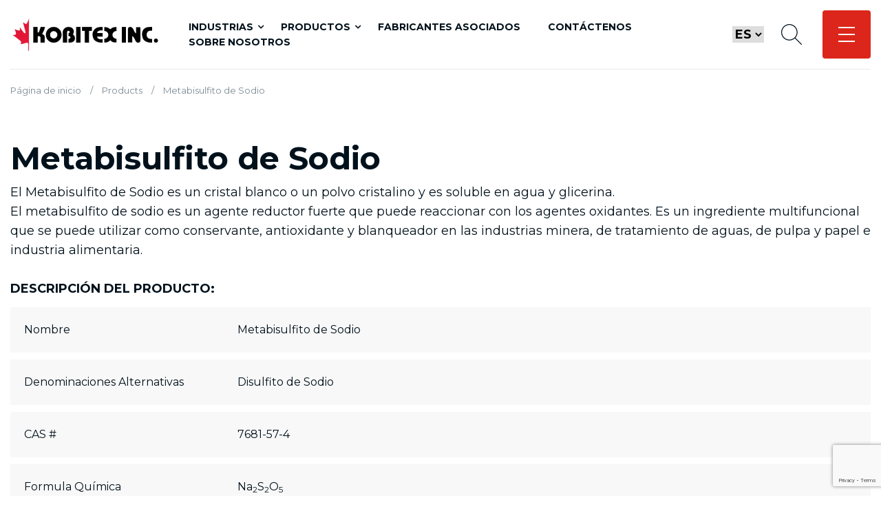

--- FILE ---
content_type: text/html; charset=UTF-8
request_url: https://kobitex.com/es/product/metabisulfito-de-sodio/
body_size: 13561
content:

<!DOCTYPE html>
<html lang="es-ES">
<head>
    <meta charset="UTF-8">
	<meta name="viewport" content="width=device-width, initial-scale=1">
	<link rel="profile" href="http://gmpg.org/xfn/11">
    <link rel="preconnect" href="https://fonts.googleapis.com">
    <link rel="preconnect" href="https://fonts.gstatic.com" crossorigin>
    <link href="https://fonts.googleapis.com/css2?family=Montserrat:ital,wght@0,400;0,700;0,900;1,400&display=swap" rel="stylesheet">
    <meta name='robots' content='index, follow, max-image-preview:large, max-snippet:-1, max-video-preview:-1' />
<link rel="alternate" href="https://kobitex.com/product/sodium-metabisulfite/" hreflang="en" />
<link rel="alternate" href="https://kobitex.com/es/product/metabisulfito-de-sodio/" hreflang="es" />

	<!-- This site is optimized with the Yoast SEO plugin v26.5 - https://yoast.com/wordpress/plugins/seo/ -->
	<title>Metabisulfito de Sodio - Kobitex Inc.</title>
	<link rel="canonical" href="https://kobitex.com/es/product/metabisulfito-de-sodio/" />
	<meta property="og:locale" content="es_ES" />
	<meta property="og:locale:alternate" content="en_US" />
	<meta property="og:type" content="article" />
	<meta property="og:title" content="Metabisulfito de Sodio - Kobitex Inc." />
	<meta property="og:url" content="https://kobitex.com/es/product/metabisulfito-de-sodio/" />
	<meta property="og:site_name" content="Kobitex Inc." />
	<meta name="twitter:card" content="summary_large_image" />
	<script type="application/ld+json" class="yoast-schema-graph">{"@context":"https://schema.org","@graph":[{"@type":"WebPage","@id":"https://kobitex.com/es/product/metabisulfito-de-sodio/","url":"https://kobitex.com/es/product/metabisulfito-de-sodio/","name":"Metabisulfito de Sodio - Kobitex Inc.","isPartOf":{"@id":"https://kobitex.com/es/pagina-principal/#website"},"datePublished":"2023-01-27T03:17:28+00:00","breadcrumb":{"@id":"https://kobitex.com/es/product/metabisulfito-de-sodio/#breadcrumb"},"inLanguage":"es","potentialAction":[{"@type":"ReadAction","target":["https://kobitex.com/es/product/metabisulfito-de-sodio/"]}]},{"@type":"BreadcrumbList","@id":"https://kobitex.com/es/product/metabisulfito-de-sodio/#breadcrumb","itemListElement":[{"@type":"ListItem","position":1,"name":"Página de inicio","item":"https://kobitex.com/es/pagina-principal/"},{"@type":"ListItem","position":2,"name":"Products","item":"https://kobitex.com/es/product/"},{"@type":"ListItem","position":3,"name":"Metabisulfito de Sodio"}]},{"@type":"WebSite","@id":"https://kobitex.com/es/pagina-principal/#website","url":"https://kobitex.com/es/pagina-principal/","name":"Kobitex Inc.","description":"","publisher":{"@id":"https://kobitex.com/es/pagina-principal/#organization"},"potentialAction":[{"@type":"SearchAction","target":{"@type":"EntryPoint","urlTemplate":"https://kobitex.com/es/pagina-principal/?s={search_term_string}"},"query-input":{"@type":"PropertyValueSpecification","valueRequired":true,"valueName":"search_term_string"}}],"inLanguage":"es"},{"@type":"Organization","@id":"https://kobitex.com/es/pagina-principal/#organization","name":"Kobitex Inc.","url":"https://kobitex.com/es/pagina-principal/","logo":{"@type":"ImageObject","inLanguage":"es","@id":"https://kobitex.com/es/pagina-principal/#/schema/logo/image/","url":"https://kobitex.com/wp-content/uploads/2021/11/Kobitex_logo_new.png","contentUrl":"https://kobitex.com/wp-content/uploads/2021/11/Kobitex_logo_new.png","width":219,"height":55,"caption":"Kobitex Inc."},"image":{"@id":"https://kobitex.com/es/pagina-principal/#/schema/logo/image/"}}]}</script>
	<!-- / Yoast SEO plugin. -->


<link rel='dns-prefetch' href='//www.googletagmanager.com' />
<link rel="alternate" title="oEmbed (JSON)" type="application/json+oembed" href="https://kobitex.com/wp-json/oembed/1.0/embed?url=https%3A%2F%2Fkobitex.com%2Fes%2Fproduct%2Fmetabisulfito-de-sodio%2F&#038;lang=es" />
<link rel="alternate" title="oEmbed (XML)" type="text/xml+oembed" href="https://kobitex.com/wp-json/oembed/1.0/embed?url=https%3A%2F%2Fkobitex.com%2Fes%2Fproduct%2Fmetabisulfito-de-sodio%2F&#038;format=xml&#038;lang=es" />
<style id='wp-img-auto-sizes-contain-inline-css' type='text/css'>
img:is([sizes=auto i],[sizes^="auto," i]){contain-intrinsic-size:3000px 1500px}
/*# sourceURL=wp-img-auto-sizes-contain-inline-css */
</style>
<style id='wp-emoji-styles-inline-css' type='text/css'>

	img.wp-smiley, img.emoji {
		display: inline !important;
		border: none !important;
		box-shadow: none !important;
		height: 1em !important;
		width: 1em !important;
		margin: 0 0.07em !important;
		vertical-align: -0.1em !important;
		background: none !important;
		padding: 0 !important;
	}
/*# sourceURL=wp-emoji-styles-inline-css */
</style>
<link rel='stylesheet' id='wp-block-library-css' href='https://kobitex.com/wp-includes/css/dist/block-library/style.min.css?ver=6.9' type='text/css' media='all' />
<style id='global-styles-inline-css' type='text/css'>
:root{--wp--preset--aspect-ratio--square: 1;--wp--preset--aspect-ratio--4-3: 4/3;--wp--preset--aspect-ratio--3-4: 3/4;--wp--preset--aspect-ratio--3-2: 3/2;--wp--preset--aspect-ratio--2-3: 2/3;--wp--preset--aspect-ratio--16-9: 16/9;--wp--preset--aspect-ratio--9-16: 9/16;--wp--preset--color--black: #000000;--wp--preset--color--cyan-bluish-gray: #abb8c3;--wp--preset--color--white: #ffffff;--wp--preset--color--pale-pink: #f78da7;--wp--preset--color--vivid-red: #cf2e2e;--wp--preset--color--luminous-vivid-orange: #ff6900;--wp--preset--color--luminous-vivid-amber: #fcb900;--wp--preset--color--light-green-cyan: #7bdcb5;--wp--preset--color--vivid-green-cyan: #00d084;--wp--preset--color--pale-cyan-blue: #8ed1fc;--wp--preset--color--vivid-cyan-blue: #0693e3;--wp--preset--color--vivid-purple: #9b51e0;--wp--preset--gradient--vivid-cyan-blue-to-vivid-purple: linear-gradient(135deg,rgb(6,147,227) 0%,rgb(155,81,224) 100%);--wp--preset--gradient--light-green-cyan-to-vivid-green-cyan: linear-gradient(135deg,rgb(122,220,180) 0%,rgb(0,208,130) 100%);--wp--preset--gradient--luminous-vivid-amber-to-luminous-vivid-orange: linear-gradient(135deg,rgb(252,185,0) 0%,rgb(255,105,0) 100%);--wp--preset--gradient--luminous-vivid-orange-to-vivid-red: linear-gradient(135deg,rgb(255,105,0) 0%,rgb(207,46,46) 100%);--wp--preset--gradient--very-light-gray-to-cyan-bluish-gray: linear-gradient(135deg,rgb(238,238,238) 0%,rgb(169,184,195) 100%);--wp--preset--gradient--cool-to-warm-spectrum: linear-gradient(135deg,rgb(74,234,220) 0%,rgb(151,120,209) 20%,rgb(207,42,186) 40%,rgb(238,44,130) 60%,rgb(251,105,98) 80%,rgb(254,248,76) 100%);--wp--preset--gradient--blush-light-purple: linear-gradient(135deg,rgb(255,206,236) 0%,rgb(152,150,240) 100%);--wp--preset--gradient--blush-bordeaux: linear-gradient(135deg,rgb(254,205,165) 0%,rgb(254,45,45) 50%,rgb(107,0,62) 100%);--wp--preset--gradient--luminous-dusk: linear-gradient(135deg,rgb(255,203,112) 0%,rgb(199,81,192) 50%,rgb(65,88,208) 100%);--wp--preset--gradient--pale-ocean: linear-gradient(135deg,rgb(255,245,203) 0%,rgb(182,227,212) 50%,rgb(51,167,181) 100%);--wp--preset--gradient--electric-grass: linear-gradient(135deg,rgb(202,248,128) 0%,rgb(113,206,126) 100%);--wp--preset--gradient--midnight: linear-gradient(135deg,rgb(2,3,129) 0%,rgb(40,116,252) 100%);--wp--preset--font-size--small: 13px;--wp--preset--font-size--medium: 20px;--wp--preset--font-size--large: 36px;--wp--preset--font-size--x-large: 42px;--wp--preset--spacing--20: 0.44rem;--wp--preset--spacing--30: 0.67rem;--wp--preset--spacing--40: 1rem;--wp--preset--spacing--50: 1.5rem;--wp--preset--spacing--60: 2.25rem;--wp--preset--spacing--70: 3.38rem;--wp--preset--spacing--80: 5.06rem;--wp--preset--shadow--natural: 6px 6px 9px rgba(0, 0, 0, 0.2);--wp--preset--shadow--deep: 12px 12px 50px rgba(0, 0, 0, 0.4);--wp--preset--shadow--sharp: 6px 6px 0px rgba(0, 0, 0, 0.2);--wp--preset--shadow--outlined: 6px 6px 0px -3px rgb(255, 255, 255), 6px 6px rgb(0, 0, 0);--wp--preset--shadow--crisp: 6px 6px 0px rgb(0, 0, 0);}:where(.is-layout-flex){gap: 0.5em;}:where(.is-layout-grid){gap: 0.5em;}body .is-layout-flex{display: flex;}.is-layout-flex{flex-wrap: wrap;align-items: center;}.is-layout-flex > :is(*, div){margin: 0;}body .is-layout-grid{display: grid;}.is-layout-grid > :is(*, div){margin: 0;}:where(.wp-block-columns.is-layout-flex){gap: 2em;}:where(.wp-block-columns.is-layout-grid){gap: 2em;}:where(.wp-block-post-template.is-layout-flex){gap: 1.25em;}:where(.wp-block-post-template.is-layout-grid){gap: 1.25em;}.has-black-color{color: var(--wp--preset--color--black) !important;}.has-cyan-bluish-gray-color{color: var(--wp--preset--color--cyan-bluish-gray) !important;}.has-white-color{color: var(--wp--preset--color--white) !important;}.has-pale-pink-color{color: var(--wp--preset--color--pale-pink) !important;}.has-vivid-red-color{color: var(--wp--preset--color--vivid-red) !important;}.has-luminous-vivid-orange-color{color: var(--wp--preset--color--luminous-vivid-orange) !important;}.has-luminous-vivid-amber-color{color: var(--wp--preset--color--luminous-vivid-amber) !important;}.has-light-green-cyan-color{color: var(--wp--preset--color--light-green-cyan) !important;}.has-vivid-green-cyan-color{color: var(--wp--preset--color--vivid-green-cyan) !important;}.has-pale-cyan-blue-color{color: var(--wp--preset--color--pale-cyan-blue) !important;}.has-vivid-cyan-blue-color{color: var(--wp--preset--color--vivid-cyan-blue) !important;}.has-vivid-purple-color{color: var(--wp--preset--color--vivid-purple) !important;}.has-black-background-color{background-color: var(--wp--preset--color--black) !important;}.has-cyan-bluish-gray-background-color{background-color: var(--wp--preset--color--cyan-bluish-gray) !important;}.has-white-background-color{background-color: var(--wp--preset--color--white) !important;}.has-pale-pink-background-color{background-color: var(--wp--preset--color--pale-pink) !important;}.has-vivid-red-background-color{background-color: var(--wp--preset--color--vivid-red) !important;}.has-luminous-vivid-orange-background-color{background-color: var(--wp--preset--color--luminous-vivid-orange) !important;}.has-luminous-vivid-amber-background-color{background-color: var(--wp--preset--color--luminous-vivid-amber) !important;}.has-light-green-cyan-background-color{background-color: var(--wp--preset--color--light-green-cyan) !important;}.has-vivid-green-cyan-background-color{background-color: var(--wp--preset--color--vivid-green-cyan) !important;}.has-pale-cyan-blue-background-color{background-color: var(--wp--preset--color--pale-cyan-blue) !important;}.has-vivid-cyan-blue-background-color{background-color: var(--wp--preset--color--vivid-cyan-blue) !important;}.has-vivid-purple-background-color{background-color: var(--wp--preset--color--vivid-purple) !important;}.has-black-border-color{border-color: var(--wp--preset--color--black) !important;}.has-cyan-bluish-gray-border-color{border-color: var(--wp--preset--color--cyan-bluish-gray) !important;}.has-white-border-color{border-color: var(--wp--preset--color--white) !important;}.has-pale-pink-border-color{border-color: var(--wp--preset--color--pale-pink) !important;}.has-vivid-red-border-color{border-color: var(--wp--preset--color--vivid-red) !important;}.has-luminous-vivid-orange-border-color{border-color: var(--wp--preset--color--luminous-vivid-orange) !important;}.has-luminous-vivid-amber-border-color{border-color: var(--wp--preset--color--luminous-vivid-amber) !important;}.has-light-green-cyan-border-color{border-color: var(--wp--preset--color--light-green-cyan) !important;}.has-vivid-green-cyan-border-color{border-color: var(--wp--preset--color--vivid-green-cyan) !important;}.has-pale-cyan-blue-border-color{border-color: var(--wp--preset--color--pale-cyan-blue) !important;}.has-vivid-cyan-blue-border-color{border-color: var(--wp--preset--color--vivid-cyan-blue) !important;}.has-vivid-purple-border-color{border-color: var(--wp--preset--color--vivid-purple) !important;}.has-vivid-cyan-blue-to-vivid-purple-gradient-background{background: var(--wp--preset--gradient--vivid-cyan-blue-to-vivid-purple) !important;}.has-light-green-cyan-to-vivid-green-cyan-gradient-background{background: var(--wp--preset--gradient--light-green-cyan-to-vivid-green-cyan) !important;}.has-luminous-vivid-amber-to-luminous-vivid-orange-gradient-background{background: var(--wp--preset--gradient--luminous-vivid-amber-to-luminous-vivid-orange) !important;}.has-luminous-vivid-orange-to-vivid-red-gradient-background{background: var(--wp--preset--gradient--luminous-vivid-orange-to-vivid-red) !important;}.has-very-light-gray-to-cyan-bluish-gray-gradient-background{background: var(--wp--preset--gradient--very-light-gray-to-cyan-bluish-gray) !important;}.has-cool-to-warm-spectrum-gradient-background{background: var(--wp--preset--gradient--cool-to-warm-spectrum) !important;}.has-blush-light-purple-gradient-background{background: var(--wp--preset--gradient--blush-light-purple) !important;}.has-blush-bordeaux-gradient-background{background: var(--wp--preset--gradient--blush-bordeaux) !important;}.has-luminous-dusk-gradient-background{background: var(--wp--preset--gradient--luminous-dusk) !important;}.has-pale-ocean-gradient-background{background: var(--wp--preset--gradient--pale-ocean) !important;}.has-electric-grass-gradient-background{background: var(--wp--preset--gradient--electric-grass) !important;}.has-midnight-gradient-background{background: var(--wp--preset--gradient--midnight) !important;}.has-small-font-size{font-size: var(--wp--preset--font-size--small) !important;}.has-medium-font-size{font-size: var(--wp--preset--font-size--medium) !important;}.has-large-font-size{font-size: var(--wp--preset--font-size--large) !important;}.has-x-large-font-size{font-size: var(--wp--preset--font-size--x-large) !important;}
/*# sourceURL=global-styles-inline-css */
</style>

<style id='classic-theme-styles-inline-css' type='text/css'>
/*! This file is auto-generated */
.wp-block-button__link{color:#fff;background-color:#32373c;border-radius:9999px;box-shadow:none;text-decoration:none;padding:calc(.667em + 2px) calc(1.333em + 2px);font-size:1.125em}.wp-block-file__button{background:#32373c;color:#fff;text-decoration:none}
/*# sourceURL=/wp-includes/css/classic-themes.min.css */
</style>
<link rel='stylesheet' id='contact-form-7-css' href='https://kobitex.com/wp-content/plugins/contact-form-7/includes/css/styles.css?ver=6.1.4' type='text/css' media='all' />
<link rel='stylesheet' id='font-awesome-style-css' href='https://kobitex.com/wp-content/themes/kobitex/assets/libs/font-awesome/css/font-awesome.min.css?ver=6.9' type='text/css' media='all' />
<link rel='stylesheet' id='bootstrap-style-css' href='https://kobitex.com/wp-content/themes/kobitex/assets/libs/bootstrap/css/bootstrap.min.css?ver=4.0.0' type='text/css' media='all' />
<link rel='stylesheet' id='slick-style-css' href='https://kobitex.com/wp-content/themes/kobitex/assets/libs/slick/slick.css?ver=20180621' type='text/css' media='all' />
<link rel='stylesheet' id='slick-theme-style-css' href='https://kobitex.com/wp-content/themes/kobitex/assets/libs/slick/slick-theme.css?ver=20180621' type='text/css' media='all' />
<link rel='stylesheet' id='convergine-style-css' href='https://kobitex.com/wp-content/themes/kobitex/style.css?t=1768786331&#038;ver=6.9' type='text/css' media='all' />
<link rel='stylesheet' id='media-style-css' href='https://kobitex.com/wp-content/themes/kobitex/assets/css/media.css?t=1768786331Array&#038;ver=6.9' type='text/css' media='all' />
<link rel='stylesheet' id='wpdreams-asl-basic-css' href='https://kobitex.com/wp-content/plugins/ajax-search-lite/css/style.basic.css?ver=4.13.4' type='text/css' media='all' />
<style id='wpdreams-asl-basic-inline-css' type='text/css'>

					div[id*='ajaxsearchlitesettings'].searchsettings .asl_option_inner label {
						font-size: 0px !important;
						color: rgba(0, 0, 0, 0);
					}
					div[id*='ajaxsearchlitesettings'].searchsettings .asl_option_inner label:after {
						font-size: 11px !important;
						position: absolute;
						top: 0;
						left: 0;
						z-index: 1;
					}
					.asl_w_container {
						width: 100%;
						margin: 0px 0px 0px 0px;
						min-width: 200px;
					}
					div[id*='ajaxsearchlite'].asl_m {
						width: 100%;
					}
					div[id*='ajaxsearchliteres'].wpdreams_asl_results div.resdrg span.highlighted {
						font-weight: bold;
						color: rgba(217, 49, 43, 1);
						background-color: rgba(238, 238, 238, 1);
					}
					div[id*='ajaxsearchliteres'].wpdreams_asl_results .results img.asl_image {
						width: 70px;
						height: 70px;
						object-fit: cover;
					}
					div[id*='ajaxsearchlite'].asl_r .results {
						max-height: none;
					}
					div[id*='ajaxsearchlite'].asl_r {
						position: absolute;
					}
				
						div.asl_r.asl_w.vertical .results .item::after {
							display: block;
							position: absolute;
							bottom: 0;
							content: '';
							height: 1px;
							width: 100%;
							background: #D8D8D8;
						}
						div.asl_r.asl_w.vertical .results .item.asl_last_item::after {
							display: none;
						}
					
/*# sourceURL=wpdreams-asl-basic-inline-css */
</style>
<link rel='stylesheet' id='wpdreams-asl-instance-css' href='https://kobitex.com/wp-content/plugins/ajax-search-lite/css/style-simple-red.css?ver=4.13.4' type='text/css' media='all' />
<script type="text/javascript" id="gtmkit-js-before" data-cfasync="false" data-nowprocket="" data-cookieconsent="ignore">
/* <![CDATA[ */
		window.gtmkit_settings = {"datalayer_name":"dataLayer","console_log":false};
		window.gtmkit_data = {};
		window.dataLayer = window.dataLayer || [];
				
//# sourceURL=gtmkit-js-before
/* ]]> */
</script>
<script type="text/javascript" src="https://kobitex.com/wp-includes/js/jquery/jquery.min.js?ver=3.7.1" id="jquery-core-js"></script>
<script type="text/javascript" src="https://kobitex.com/wp-includes/js/jquery/jquery-migrate.min.js?ver=3.4.1" id="jquery-migrate-js"></script>
<script type="text/javascript" id="gtmkit-container-js-after" data-cfasync="false" data-nowprocket="" data-cookieconsent="ignore">
/* <![CDATA[ */
/* Google Tag Manager */
(function(w,d,s,l,i){w[l]=w[l]||[];w[l].push({'gtm.start':
new Date().getTime(),event:'gtm.js'});var f=d.getElementsByTagName(s)[0],
j=d.createElement(s),dl=l!='dataLayer'?'&l='+l:'';j.async=true;j.src=
'https://www.googletagmanager.com/gtm.js?id='+i+dl;f.parentNode.insertBefore(j,f);
})(window,document,'script','dataLayer','GTM-KW6C9Q49');
/* End Google Tag Manager */

//# sourceURL=gtmkit-container-js-after
/* ]]> */
</script>
<script type="text/javascript" id="gtmkit-datalayer-js-before" data-cfasync="false" data-nowprocket="" data-cookieconsent="ignore">
/* <![CDATA[ */
const gtmkit_dataLayer_content = {"pageType":"product"};
dataLayer.push( gtmkit_dataLayer_content );

//# sourceURL=gtmkit-datalayer-js-before
/* ]]> */
</script>
<script type="text/javascript" src="https://kobitex.com/wp-content/themes/kobitex/assets/libs/jquery/jquery-3.3.1.min.js?ver=3.3.1" id="jquery-script-js"></script>
<script type="text/javascript" src="https://kobitex.com/wp-content/themes/kobitex/assets/libs/jquery/jquery-migrate-3.0.0.js?ver=3.0.0" id="jquery-migrate-script-js"></script>
<script type="text/javascript" src="https://kobitex.com/wp-content/themes/kobitex/assets/libs/bootstrap/js/bootstrap.min.js?ver=4.0.0" id="bootstrap-script-js"></script>
<script type="text/javascript" src="https://kobitex.com/wp-content/themes/kobitex/assets/libs/slick/slick.min.js?ver=20180621" id="slick-script-js"></script>
<script type="text/javascript" src="https://kobitex.com/wp-content/themes/kobitex/assets/js/main.js?ver=20190516" id="main-script-js"></script>
<link rel="https://api.w.org/" href="https://kobitex.com/wp-json/" /><link rel="alternate" title="JSON" type="application/json" href="https://kobitex.com/wp-json/wp/v2/product/1424" /><link rel="EditURI" type="application/rsd+xml" title="RSD" href="https://kobitex.com/xmlrpc.php?rsd" />
<meta name="generator" content="WordPress 6.9" />
<link rel='shortlink' href='https://kobitex.com/?p=1424' />
<meta name="cdp-version" content="1.5.0" /><script id="warmly-script-loader" src="https://opps-widget.getwarmly.com/warmly.js?clientId=a5a4d979db60c57fe5e9f81523e887b1" defer></script>
<script>function initApollo(){var n=Math.random().toString(36).substring(7),o=document.createElement("script");
o.src="https://assets.apollo.io/micro/website-tracker/tracker.iife.js?nocache="+n,o.async=!0,o.defer=!0,
o.onload=function(){window.trackingFunctions.onLoad({appId:"667aba53abea570409a2b032"})},
document.head.appendChild(o)}initApollo();</script><script>(function(ss,ex){ window.ldfdr=window.ldfdr||function(){(ldfdr._q=ldfdr._q||[]).push([].slice.call(arguments));};(function(d,s){ fs=d.getElementsByTagName(s)[0]; function ce(src){ var cs=d.createElement(s); cs.src=src; cs.async=1; fs.parentNode.insertBefore(cs,fs); };ce('https://sc.lfeeder.com/lftracker_v1_'+ss+(ex?'_'+ex:'')+'.js'); })(document,'script'); })('JMvZ8gnD1Nea2pOd');</script>				<link rel="preconnect" href="https://fonts.gstatic.com" crossorigin />
				<link rel="preload" as="style" href="//fonts.googleapis.com/css?family=Open+Sans&display=swap" />
								<link rel="stylesheet" href="//fonts.googleapis.com/css?family=Open+Sans&display=swap" media="all" />
				<link rel="icon" href="https://kobitex.com/wp-content/uploads/2021/11/favicon.ico" sizes="32x32" />
<link rel="icon" href="https://kobitex.com/wp-content/uploads/2021/11/favicon.ico" sizes="192x192" />
<link rel="apple-touch-icon" href="https://kobitex.com/wp-content/uploads/2021/11/favicon.ico" />
<meta name="msapplication-TileImage" content="https://kobitex.com/wp-content/uploads/2021/11/favicon.ico" />
</head>

<body class="wp-singular product-template-default single single-product postid-1424 wp-custom-logo wp-theme-kobitex" >

    <div id="up"></div>
    
    <header class="main-header fix-top">
        <div class="container">
            <div class="row d-flex align-items-stretch">

                <div class="col-lg-9 col-md-8 col-sm-6 col-6 d-flex align-items-center">
                    <!-- logo -->
                    <div>
                        <a href="#"><a href="https://kobitex.com/es/pagina-principal/" class="custom-logo-link" rel="home"><img width="219" height="55" src="https://kobitex.com/wp-content/uploads/2021/11/Kobitex_logo_new.png" class="custom-logo" alt="Kobitex Inc." decoding="async" /></a></a>
                    </div>

                    <!-- header menu -->
                    <div class="d-none d-lg-block">
                        <nav class="header-menu d-flex align-items-stretch">                        
                           
                            <div class="menu-main-es-container"><ul id="menu-main-es" class="menu"><li id="menu-item-1283" class="menu-item menu-item-type-post_type menu-item-object-page menu-item-has-children menu-item-1283"><a href="https://kobitex.com/es/industrias/">Industrias</a>
<ul class="sub-menu">
	<li id="menu-item-1284" class="menu-item menu-item-type-post_type menu-item-object-industry menu-item-1284"><a href="https://kobitex.com/es/industry/agricultura/">Agricultura</a></li>
	<li id="menu-item-1337" class="menu-item menu-item-type-post_type menu-item-object-industry menu-item-1337"><a href="https://kobitex.com/es/industry/aislamiento/">Aislamiento</a></li>
	<li id="menu-item-1338" class="menu-item menu-item-type-post_type menu-item-object-industry menu-item-1338"><a href="https://kobitex.com/es/industry/alimento/">Alimento</a></li>
	<li id="menu-item-1335" class="menu-item menu-item-type-post_type menu-item-object-industry menu-item-1335"><a href="https://kobitex.com/es/industry/fabricacion/">Fabricación</a></li>
	<li id="menu-item-1336" class="menu-item menu-item-type-post_type menu-item-object-industry menu-item-1336"><a href="https://kobitex.com/es/industry/fluidos-industriales-y-lubricacion/">Fluidos industriales y lubricación</a></li>
	<li id="menu-item-1285" class="menu-item menu-item-type-post_type menu-item-object-industry menu-item-1285"><a href="https://kobitex.com/es/industry/nutricion-animal/">Nutrición Animal</a></li>
	<li id="menu-item-1339" class="menu-item menu-item-type-post_type menu-item-object-industry menu-item-1339"><a href="https://kobitex.com/es/industry/mantencion-de-piscinas/">Mantención de piscinas</a></li>
	<li id="menu-item-1334" class="menu-item menu-item-type-post_type menu-item-object-industry menu-item-1334"><a href="https://kobitex.com/es/industry/mineria/">Minería</a></li>
	<li id="menu-item-1333" class="menu-item menu-item-type-post_type menu-item-object-industry menu-item-1333"><a href="https://kobitex.com/es/industry/petroleo-gas/">Petróleo &#038; Gas</a></li>
	<li id="menu-item-1330" class="menu-item menu-item-type-post_type menu-item-object-industry menu-item-1330"><a href="https://kobitex.com/es/industry/preservacion-de-maderas/">Preservación de maderas</a></li>
	<li id="menu-item-1332" class="menu-item menu-item-type-post_type menu-item-object-industry menu-item-1332"><a href="https://kobitex.com/es/industry/tecnologias-de-acabado-de-superficies/">Tecnologías de acabado de superficies</a></li>
	<li id="menu-item-1331" class="menu-item menu-item-type-post_type menu-item-object-industry menu-item-1331"><a href="https://kobitex.com/es/industry/tratamiento-de-aguas/">Tratamiento de aguas</a></li>
</ul>
</li>
<li id="menu-item-1286" class="menu-item menu-item-type-post_type menu-item-object-page menu-item-has-children menu-item-1286"><a href="https://kobitex.com/es/productos/">Productos</a>
<ul class="sub-menu">
	<li id="menu-item-1377" class="menu-item menu-item-type-post_type menu-item-object-catalog menu-item-1377"><a href="https://kobitex.com/es/catalog/cromo/">Cromo</a></li>
	<li id="menu-item-1376" class="menu-item menu-item-type-post_type menu-item-object-catalog menu-item-1376"><a href="https://kobitex.com/es/catalog/boratos/">Boratos</a></li>
	<li id="menu-item-1375" class="menu-item menu-item-type-post_type menu-item-object-catalog menu-item-1375"><a href="https://kobitex.com/es/catalog/sales-basadas-en-sodio/">Sales basadas en Sodio</a></li>
</ul>
</li>
<li id="menu-item-1289" class="menu-item menu-item-type-post_type menu-item-object-page menu-item-1289"><a href="https://kobitex.com/es/fabricantes-asociados/">Fabricantes Asociados</a></li>
<li id="menu-item-1288" class="menu-item menu-item-type-post_type menu-item-object-page menu-item-1288"><a href="https://kobitex.com/es/contactenos/">Contáctenos</a></li>
<li id="menu-item-1290" class="menu-item menu-item-type-post_type menu-item-object-page menu-item-1290"><a href="https://kobitex.com/es/sobre-nosotros/">Sobre Nosotros</a></li>
</ul></div> 
                                             
                        </nav>

                    </div>
                </div>

                <!-- buttons search & lang & bars menu -->
                <div class="col-lg-3 col-md-4 col-sm-6 col-6 d-flex justify-content-end"> 
                    <!-- languages  -->
                    <div class="d-none d-sm-block">                 
                        <span class="languages">
                            <select name="lang_choice_1" id="lang_choice_1" class="pll-switcher-select">
	<option value="https://kobitex.com/product/sodium-metabisulfite/" lang="en-CA" data-lang="{&quot;id&quot;:0,&quot;name&quot;:&quot;EN&quot;,&quot;slug&quot;:&quot;en&quot;,&quot;dir&quot;:0}">EN</option>
	<option value="https://kobitex.com/es/product/metabisulfito-de-sodio/" lang="es-ES" selected='selected' data-lang="{&quot;id&quot;:0,&quot;name&quot;:&quot;ES&quot;,&quot;slug&quot;:&quot;es&quot;,&quot;dir&quot;:0}">ES</option>

</select>
<script type="text/javascript">
					document.getElementById( "lang_choice_1" ).addEventListener( "change", function ( event ) { location.href = event.currentTarget.value; } )
				</script>                        </span>
                    </div>

                    <!-- button search -->
                    <div class="search-button">
                        <span class="search-icon">
                            <svg xmlns="http://www.w3.org/2000/svg" width="30" height="30" viewBox="0 0 30 30" fill="none">
                                <path d="M29.8169 28.9331L20.6888 19.805C22.5848 17.6999 23.75 14.9244 23.75 11.875C23.75 5.32717 18.4229 0 11.875 0C5.32717 0 0 5.32717 0 11.875C0 18.4229 5.32717 23.75 11.875 23.75C14.9244 23.75 17.6999 22.5848 19.805 20.6888L28.9331 29.8169C29.0552 29.9389 29.2151 30 29.375 30C29.5349 30 29.6948 29.9389 29.817 29.8169C30.0611 29.5727 30.0611 29.1772 29.8169 28.9331ZM11.875 22.5C6.01688 22.5 1.25004 17.7337 1.25004 11.875C1.25004 6.01629 6.01688 1.24998 11.875 1.24998C17.7332 1.24998 22.5 6.01623 22.5 11.875C22.5 17.7338 17.7332 22.5 11.875 22.5Z" fill="#01111B"/>
                            </svg>
                        </span>
                        <span class="search-icon-close">
                            <svg xmlns="http://www.w3.org/2000/svg" width="30" height="30" viewBox="0 0 30 30" fill="none">
                                <path fill-rule="evenodd" clip-rule="evenodd" d="M29.2929 0.175737C29.0586 -0.0585775 28.6787 -0.0585799 28.4444 0.175735L14.7172 13.9029L1.14145 0.327209C0.907139 0.0928945 0.52724 0.0928944 0.292926 0.327209C0.0586109 0.561524 0.0586085 0.94142 0.292923 1.17573L13.8687 14.7515L0.175736 28.4444C-0.0585786 28.6787 -0.0585787 29.0586 0.175736 29.2929C0.410051 29.5272 0.789947 29.5272 1.02426 29.2929L14.7172 15.6L28.5616 29.4444C28.7959 29.6787 29.1758 29.6787 29.4101 29.4444C29.6444 29.2101 29.6444 28.8302 29.4101 28.5959L15.5657 14.7515L29.2929 1.02427C29.5272 0.789951 29.5272 0.410052 29.2929 0.175737Z" fill="#01111B"/>
                            </svg>
                        </span>
                    </div>
                    
                    <!-- bars menu -->
                    <div class="bars-button">
                        <div class="bars-patty"></div>
                    </div>
                </div>

            </div>            
        </div>
    </header>

        <!-- section search collapse -->
        <div class="header-collapse search-collapse">
            <div class="wrapper">
                <div class="container">
                    <div class="row ">
                        <div class="col-lg-10 offset-lg-1 text-center">
                            <div class="title">¿Qué está buscando?</div>
                            <form role="search" method="get" class="search-form" action="https://kobitex.com/es/">
    <input type="search" class="search-input" autocomplete="off" placeholder="Búsqueda…." value="" name="s" />

    <button type="submit" class="icon" value="" > 
        <i class="fa fa-search" aria-hidden="true"></i> 
    </button>
</form> 
                        </div>
                    </div>
                </div>
            </div>
        </div>

        <!-- section menu collapse -->
        <div class="header-collapse menu-collapse">
            <div class="wrapper">
                <div class="container">
                    <div class="row">
                        <div class="col-lg-12">
                            <div class="main-collapse-menu d-none d-lg-block">
                                <div class="menu-header-collapse-main-menu-es-container"><ul id="menu-header-collapse-main-menu-es" class="menu"><li id="menu-item-1433" class="pll-parent-menu-item menu-item menu-item-type-custom menu-item-object-custom current-menu-parent menu-item-has-children menu-item-1433"><a href="#pll_switcher"><img src="[data-uri]" alt="" width="16" height="11" style="width: 16px; height: 11px;" /><span style="margin-left:0.3em;">ES</span></a>
<ul class="sub-menu">
	<li id="menu-item-1433-en" class="lang-item lang-item-16 lang-item-en lang-item-first menu-item menu-item-type-custom menu-item-object-custom menu-item-1433-en"><a href="https://kobitex.com/product/sodium-metabisulfite/" hreflang="en-CA" lang="en-CA"><img src="[data-uri]" alt="" width="16" height="11" style="width: 16px; height: 11px;" /><span style="margin-left:0.3em;">EN</span></a></li>
	<li id="menu-item-1433-es" class="lang-item lang-item-48 lang-item-es current-lang menu-item menu-item-type-custom menu-item-object-custom menu-item-1433-es"><a href="https://kobitex.com/es/product/metabisulfito-de-sodio/" hreflang="es-ES" lang="es-ES"><img src="[data-uri]" alt="" width="16" height="11" style="width: 16px; height: 11px;" /><span style="margin-left:0.3em;">ES</span></a></li>
</ul>
</li>
<li id="menu-item-1368" class="menu-item menu-item-type-post_type menu-item-object-page menu-item-has-children menu-item-1368"><a href="https://kobitex.com/es/industrias/">Industrias</a>
<ul class="sub-menu">
	<li id="menu-item-1389" class="menu-item menu-item-type-post_type menu-item-object-industry menu-item-1389"><a href="https://kobitex.com/es/industry/agricultura/">Agricultura</a></li>
	<li id="menu-item-1385" class="menu-item menu-item-type-post_type menu-item-object-industry menu-item-1385"><a href="https://kobitex.com/es/industry/aislamiento/">Aislamiento</a></li>
	<li id="menu-item-1386" class="menu-item menu-item-type-post_type menu-item-object-industry menu-item-1386"><a href="https://kobitex.com/es/industry/alimento/">Alimento</a></li>
	<li id="menu-item-1383" class="menu-item menu-item-type-post_type menu-item-object-industry menu-item-1383"><a href="https://kobitex.com/es/industry/fabricacion/">Fabricación</a></li>
	<li id="menu-item-1384" class="menu-item menu-item-type-post_type menu-item-object-industry menu-item-1384"><a href="https://kobitex.com/es/industry/fluidos-industriales-y-lubricacion/">Fluidos industriales y lubricación</a></li>
	<li id="menu-item-1388" class="menu-item menu-item-type-post_type menu-item-object-industry menu-item-1388"><a href="https://kobitex.com/es/industry/nutricion-animal/">Nutrición Animal</a></li>
	<li id="menu-item-1387" class="menu-item menu-item-type-post_type menu-item-object-industry menu-item-1387"><a href="https://kobitex.com/es/industry/mantencion-de-piscinas/">Mantención de piscinas</a></li>
	<li id="menu-item-1382" class="menu-item menu-item-type-post_type menu-item-object-industry menu-item-1382"><a href="https://kobitex.com/es/industry/mineria/">Minería</a></li>
	<li id="menu-item-1381" class="menu-item menu-item-type-post_type menu-item-object-industry menu-item-1381"><a href="https://kobitex.com/es/industry/petroleo-gas/">Petróleo &#038; Gas</a></li>
	<li id="menu-item-1378" class="menu-item menu-item-type-post_type menu-item-object-industry menu-item-1378"><a href="https://kobitex.com/es/industry/preservacion-de-maderas/">Preservación de maderas</a></li>
	<li id="menu-item-1380" class="menu-item menu-item-type-post_type menu-item-object-industry menu-item-1380"><a href="https://kobitex.com/es/industry/tecnologias-de-acabado-de-superficies/">Tecnologías de acabado de superficies</a></li>
	<li id="menu-item-1379" class="menu-item menu-item-type-post_type menu-item-object-industry menu-item-1379"><a href="https://kobitex.com/es/industry/tratamiento-de-aguas/">Tratamiento de aguas</a></li>
</ul>
</li>
<li id="menu-item-1369" class="menu-item menu-item-type-post_type menu-item-object-page menu-item-has-children menu-item-1369"><a href="https://kobitex.com/es/productos/">Productos</a>
<ul class="sub-menu">
	<li id="menu-item-1392" class="menu-item menu-item-type-post_type menu-item-object-catalog menu-item-1392"><a href="https://kobitex.com/es/catalog/cromo/">Cromo</a></li>
	<li id="menu-item-1391" class="menu-item menu-item-type-post_type menu-item-object-catalog menu-item-1391"><a href="https://kobitex.com/es/catalog/boratos/">Boratos</a></li>
	<li id="menu-item-1390" class="menu-item menu-item-type-post_type menu-item-object-catalog menu-item-1390"><a href="https://kobitex.com/es/catalog/sales-basadas-en-sodio/">Sales basadas en Sodio</a></li>
</ul>
</li>
<li id="menu-item-1370" class="menu-item menu-item-type-post_type menu-item-object-page menu-item-1370"><a href="https://kobitex.com/es/fabricantes-asociados/">Fabricantes Asociados</a></li>
<li id="menu-item-1371" class="menu-item menu-item-type-post_type menu-item-object-page menu-item-1371"><a href="https://kobitex.com/es/sobre-nosotros/">Sobre Nosotros</a></li>
<li id="menu-item-1524" class="menu-item menu-item-type-post_type menu-item-object-page menu-item-1524"><a href="https://kobitex.com/es/contactenos/">Contáctenos</a></li>
</ul></div> 
                            </div>

                            <!-- mobile version-->
                            <div class="mobile-collapse-menu d-none d-block d-lg-none">
                                <div class="menu-header-collapse-main-menu-es-container"><ul id="menu-header-collapse-main-menu-es-1" class="menu"><li class="pll-parent-menu-item menu-item menu-item-type-custom menu-item-object-custom current-menu-parent menu-item-has-children menu-item-1433"><a href="#pll_switcher"><img src="[data-uri]" alt="" width="16" height="11" style="width: 16px; height: 11px;" /><span style="margin-left:0.3em;">ES</span></a><a class="icon_collapse"></a>
<ul class="sub-menu">
	<li class="lang-item lang-item-16 lang-item-en lang-item-first menu-item menu-item-type-custom menu-item-object-custom menu-item-1433-en"><a href="https://kobitex.com/product/sodium-metabisulfite/" hreflang="en-CA" lang="en-CA"><img src="[data-uri]" alt="" width="16" height="11" style="width: 16px; height: 11px;" /><span style="margin-left:0.3em;">EN</span></a><a class="icon_collapse"></a></li>
	<li class="lang-item lang-item-48 lang-item-es current-lang menu-item menu-item-type-custom menu-item-object-custom menu-item-1433-es"><a href="https://kobitex.com/es/product/metabisulfito-de-sodio/" hreflang="es-ES" lang="es-ES"><img src="[data-uri]" alt="" width="16" height="11" style="width: 16px; height: 11px;" /><span style="margin-left:0.3em;">ES</span></a><a class="icon_collapse"></a></li>
</ul>
</li>
<li class="menu-item menu-item-type-post_type menu-item-object-page menu-item-has-children menu-item-1368"><a href="https://kobitex.com/es/industrias/">Industrias</a><a class="icon_collapse"></a>
<ul class="sub-menu">
	<li class="menu-item menu-item-type-post_type menu-item-object-industry menu-item-1389"><a href="https://kobitex.com/es/industry/agricultura/">Agricultura</a><a class="icon_collapse"></a></li>
	<li class="menu-item menu-item-type-post_type menu-item-object-industry menu-item-1385"><a href="https://kobitex.com/es/industry/aislamiento/">Aislamiento</a><a class="icon_collapse"></a></li>
	<li class="menu-item menu-item-type-post_type menu-item-object-industry menu-item-1386"><a href="https://kobitex.com/es/industry/alimento/">Alimento</a><a class="icon_collapse"></a></li>
	<li class="menu-item menu-item-type-post_type menu-item-object-industry menu-item-1383"><a href="https://kobitex.com/es/industry/fabricacion/">Fabricación</a><a class="icon_collapse"></a></li>
	<li class="menu-item menu-item-type-post_type menu-item-object-industry menu-item-1384"><a href="https://kobitex.com/es/industry/fluidos-industriales-y-lubricacion/">Fluidos industriales y lubricación</a><a class="icon_collapse"></a></li>
	<li class="menu-item menu-item-type-post_type menu-item-object-industry menu-item-1388"><a href="https://kobitex.com/es/industry/nutricion-animal/">Nutrición Animal</a><a class="icon_collapse"></a></li>
	<li class="menu-item menu-item-type-post_type menu-item-object-industry menu-item-1387"><a href="https://kobitex.com/es/industry/mantencion-de-piscinas/">Mantención de piscinas</a><a class="icon_collapse"></a></li>
	<li class="menu-item menu-item-type-post_type menu-item-object-industry menu-item-1382"><a href="https://kobitex.com/es/industry/mineria/">Minería</a><a class="icon_collapse"></a></li>
	<li class="menu-item menu-item-type-post_type menu-item-object-industry menu-item-1381"><a href="https://kobitex.com/es/industry/petroleo-gas/">Petróleo &#038; Gas</a><a class="icon_collapse"></a></li>
	<li class="menu-item menu-item-type-post_type menu-item-object-industry menu-item-1378"><a href="https://kobitex.com/es/industry/preservacion-de-maderas/">Preservación de maderas</a><a class="icon_collapse"></a></li>
	<li class="menu-item menu-item-type-post_type menu-item-object-industry menu-item-1380"><a href="https://kobitex.com/es/industry/tecnologias-de-acabado-de-superficies/">Tecnologías de acabado de superficies</a><a class="icon_collapse"></a></li>
	<li class="menu-item menu-item-type-post_type menu-item-object-industry menu-item-1379"><a href="https://kobitex.com/es/industry/tratamiento-de-aguas/">Tratamiento de aguas</a><a class="icon_collapse"></a></li>
</ul>
</li>
<li class="menu-item menu-item-type-post_type menu-item-object-page menu-item-has-children menu-item-1369"><a href="https://kobitex.com/es/productos/">Productos</a><a class="icon_collapse"></a>
<ul class="sub-menu">
	<li class="menu-item menu-item-type-post_type menu-item-object-catalog menu-item-1392"><a href="https://kobitex.com/es/catalog/cromo/">Cromo</a><a class="icon_collapse"></a></li>
	<li class="menu-item menu-item-type-post_type menu-item-object-catalog menu-item-1391"><a href="https://kobitex.com/es/catalog/boratos/">Boratos</a><a class="icon_collapse"></a></li>
	<li class="menu-item menu-item-type-post_type menu-item-object-catalog menu-item-1390"><a href="https://kobitex.com/es/catalog/sales-basadas-en-sodio/">Sales basadas en Sodio</a><a class="icon_collapse"></a></li>
</ul>
</li>
<li class="menu-item menu-item-type-post_type menu-item-object-page menu-item-1370"><a href="https://kobitex.com/es/fabricantes-asociados/">Fabricantes Asociados</a><a class="icon_collapse"></a></li>
<li class="menu-item menu-item-type-post_type menu-item-object-page menu-item-1371"><a href="https://kobitex.com/es/sobre-nosotros/">Sobre Nosotros</a><a class="icon_collapse"></a></li>
<li class="menu-item menu-item-type-post_type menu-item-object-page menu-item-1524"><a href="https://kobitex.com/es/contactenos/">Contáctenos</a><a class="icon_collapse"></a></li>
</ul></div> 
                            </div>

                            <div class="main-collapse-menu-link">
                                <div class="menu-header-collapse-main-menu-links-es-container"><ul id="menu-header-collapse-main-menu-links-es" class="menu"><li id="menu-item-1366" class="menu-item menu-item-type-post_type menu-item-object-page menu-item-1366"><a href="https://kobitex.com/es/politica-de-privacidad/">Política de Privacidad</a></li>
<li id="menu-item-1367" class="menu-item menu-item-type-post_type menu-item-object-page menu-item-1367"><a href="https://kobitex.com/es/terminos-de-uso/">Términos de Uso</a></li>
</ul></div> 
                            </div>

                        </div>
                    </div>
                </div>
            </div>
        </div>
    <!-- main -->
    <main role="main" class="main-wrapper scrollTo">
<!-- section breadcrumb -->
<section class="breadcrumbs-section">
    <div class="container">
        <div class="row">
            <div class="col-lg-12">
                <div id="breadcrumbs" class="breadcrumbs"><div class="wrapper"><span><span><a href="https://kobitex.com/es/pagina-principal/">Página de inicio</a></span> / <span><a href="https://kobitex.com/es/product/">Products</a></span> / <span class="breadcrumb_last" aria-current="page">Metabisulfito de Sodio</span></span></div></div>            </div>
        </div>
    </div>
</section>

<section class="product-сharacteristic-item mb-3">
    <div class="container">
        <div class="row d-flex align-items-center">

            <div class="col-lg-12 col-md-12">
                <div class="info">
                    <h1>Metabisulfito de Sodio <!--?php the_field('chemical_title') ?--></h1>
                    <p>
                        El Metabisulfito de Sodio es un cristal blanco o un polvo cristalino y es soluble en agua y glicerina. <br>
El metabisulfito de sodio es un agente reductor fuerte que puede reaccionar con los agentes oxidantes. Es un ingrediente multifuncional que se puede utilizar como conservante, antioxidante y blanqueador en las industrias minera, de tratamiento de aguas, de pulpa y papel e industria alimentaria.

                    </p>
                </div>
            </div>

        </div>
    </div>
</section>


<section class="industry-section">

    <div class="container">

        <div class="row">
            <div class="col-lg-12">
                <div class="title mb-3">
                    <h3>DESCRIPCIÓN DEL PRODUCTO:</h3>
                </div> 
            </div>
        </div>
        
        <div class="industry-section-сharacteristic text-left">

    



            <!-- <div class="сharacteristic-content">
                <div class="row">
                    <div class="col-lg-3 col-md-3"></div>
                    <div class="col-lg-9 col-md-9"><span class="formula"></div>
                </div>
            </div> -->
                            <div class="сharacteristic-content">
                    <div class="row">
                        <div class="col-lg-3 col-md-3">Nombre</div>
                        <div class="col-lg-9 col-md-9">Metabisulfito de Sodio</div>
                    </div>
                </div>
            
                        <div class="сharacteristic-content">
                <div class="row">
                    <div class="col-lg-3 col-md-3">Denominaciones Alternativas</div>
                    <div class="col-lg-9 col-md-9">Disulfito de Sodio<br></div>
                </div>
            </div>
            
                        <div class="сharacteristic-content">
                <div class="row">
                    <div class="col-lg-3 col-md-3">CAS #</div>
                    <div class="col-lg-9 col-md-9">7681-57-4</div>
                </div>
            </div>
            
                        <div class="сharacteristic-content">
                <div class="row">
                    <div class="col-lg-3 col-md-3">Formula Química</div>
                    <div class="col-lg-9 col-md-9">Na<sub>2</sub>S<sub>2</sub>O<sub>5</sub></div>
                </div>
            </div>
            
                        <div class="сharacteristic-content">
                <div class="row">
                    <div class="col-lg-3 col-md-3">Grados</div>
                    <div class="col-lg-9 col-md-9">Alimenticio - Granular<br>Técnico - Granular</div>
                </div>
            </div>
            
    

</div>
        <a class="button-custom mt-4" href="https://kobitex.com/es/contactenos/">Contáctenos por información técnica y documentación</a>
    </div>

</section>


    </main>

    <footer class="main-footer">
        <div class="container">
            <div class="row d-flex align-items-center top-footer">
                <!-- nav -->
                <div class="col-lg-9 col-md-8 d-none d-md-block">
                    <nav class="footer-menu">                        
                        
                        <div class="menu-footer-menu-es-container"><ul id="menu-footer-menu-es" class="menu"><li id="menu-item-1293" class="menu-item menu-item-type-post_type menu-item-object-page menu-item-1293"><a href="https://kobitex.com/es/industrias/">Industrias</a></li>
<li id="menu-item-1294" class="menu-item menu-item-type-post_type menu-item-object-page menu-item-1294"><a href="https://kobitex.com/es/productos/">Productos</a></li>
<li id="menu-item-1295" class="menu-item menu-item-type-post_type menu-item-object-page menu-item-1295"><a href="https://kobitex.com/es/fabricantes-asociados/">Fabricantes Asociados</a></li>
<li id="menu-item-1296" class="menu-item menu-item-type-post_type menu-item-object-page menu-item-1296"><a href="https://kobitex.com/es/contactenos/">Contáctenos</a></li>
<li id="menu-item-1297" class="menu-item menu-item-type-post_type menu-item-object-page menu-item-1297"><a href="https://kobitex.com/es/sobre-nosotros/">Sobre Nosotros</a></li>
</ul></div> 
                        
                        <!-- social-link -->
                        <div class="social-link">
                                                            <a href="https://www.linkedin.com/company/kobitex-inc/" aria-label="linkedin" target="_blank">
                                    <i class="fa fa-linkedin-square" aria-hidden="true"></i>
                                </a>
                                                    </div>
                        
                    </nav>
                </div>

                <!-- logo -->
                <div class="col-lg-3 col-md-4 d-none d-md-block">
                    <a href="#"><a href="https://kobitex.com/es/pagina-principal/" class="custom-logo-link" rel="home"><img width="219" height="55" src="https://kobitex.com/wp-content/uploads/2021/11/Kobitex_logo_new.png" class="custom-logo" alt="Kobitex Inc." decoding="async" /></a></a>
                </div>    
            </div>

            <div class="info-footer">
                <div class="row">                
                    <div class="col-lg-6 col-md-6 col-sm-6 col-12 d-flex flex-column align-items-center align-items-lg-start align-items-md-start align-items-sm-start justify-content-center mb-2 mb-lg-0 mb-md-0 mb-sm-0">
                        <div class="text-nowrap copyright">                            
                            Copyright © 2026                        </div>

                        <div class="menu-footer-menu-link-es-container"><ul id="menu-footer-menu-link-es" class="menu"><li id="menu-item-1291" class="menu-item menu-item-type-post_type menu-item-object-page menu-item-1291"><a href="https://kobitex.com/es/politica-de-privacidad/">Política de Privacidad</a></li>
<li id="menu-item-1292" class="menu-item menu-item-type-post_type menu-item-object-page menu-item-1292"><a href="https://kobitex.com/es/terminos-de-uso/">Términos de Uso</a></li>
</ul></div> 

                    </div>   

                    <!-- info about convergine -->
                    <div class="col-lg-6 col-md-6 col-sm-6 col-12">
                        <div class="convergine-wrapper d-flex align-items-center justify-content-center justify-content-lg-end justify-content-md-end">
                            <div class="mr-2">
                            Sitio Web diseñado por                            <a href="https://www.convergine.com">Convergine</a></br> 
                            <span class="text-nowrap">Información sobre el                            <a href="https://www.convergine.com/company">sitio web</a>
                            </span>
                            </div>
                            <div class="convergine-logo">
                                <a href="https://convergine.com">
                                    <img src="https://kobitex.com/wp-content/themes/kobitex/assets/images/convergine.png" alt="convergine.com">
                                </a>
                            </div>
                        </div>
                    </div>                    

                </div>    
            </div>
        </div>
    </footer>

    <script type="speculationrules">
{"prefetch":[{"source":"document","where":{"and":[{"href_matches":"/*"},{"not":{"href_matches":["/wp-*.php","/wp-admin/*","/wp-content/uploads/*","/wp-content/*","/wp-content/plugins/*","/wp-content/themes/kobitex/*","/*\\?(.+)"]}},{"not":{"selector_matches":"a[rel~=\"nofollow\"]"}},{"not":{"selector_matches":".no-prefetch, .no-prefetch a"}}]},"eagerness":"conservative"}]}
</script>
<script type="text/javascript" src="https://kobitex.com/wp-includes/js/dist/hooks.min.js?ver=dd5603f07f9220ed27f1" id="wp-hooks-js"></script>
<script type="text/javascript" src="https://kobitex.com/wp-includes/js/dist/i18n.min.js?ver=c26c3dc7bed366793375" id="wp-i18n-js"></script>
<script type="text/javascript" id="wp-i18n-js-after">
/* <![CDATA[ */
wp.i18n.setLocaleData( { 'text direction\u0004ltr': [ 'ltr' ] } );
//# sourceURL=wp-i18n-js-after
/* ]]> */
</script>
<script type="text/javascript" src="https://kobitex.com/wp-content/plugins/contact-form-7/includes/swv/js/index.js?ver=6.1.4" id="swv-js"></script>
<script type="text/javascript" id="contact-form-7-js-translations">
/* <![CDATA[ */
( function( domain, translations ) {
	var localeData = translations.locale_data[ domain ] || translations.locale_data.messages;
	localeData[""].domain = domain;
	wp.i18n.setLocaleData( localeData, domain );
} )( "contact-form-7", {"translation-revision-date":"2025-12-01 15:45:40+0000","generator":"GlotPress\/4.0.3","domain":"messages","locale_data":{"messages":{"":{"domain":"messages","plural-forms":"nplurals=2; plural=n != 1;","lang":"es"},"This contact form is placed in the wrong place.":["Este formulario de contacto est\u00e1 situado en el lugar incorrecto."],"Error:":["Error:"]}},"comment":{"reference":"includes\/js\/index.js"}} );
//# sourceURL=contact-form-7-js-translations
/* ]]> */
</script>
<script type="text/javascript" id="contact-form-7-js-before">
/* <![CDATA[ */
var wpcf7 = {
    "api": {
        "root": "https:\/\/kobitex.com\/wp-json\/",
        "namespace": "contact-form-7\/v1"
    }
};
//# sourceURL=contact-form-7-js-before
/* ]]> */
</script>
<script type="text/javascript" src="https://kobitex.com/wp-content/plugins/contact-form-7/includes/js/index.js?ver=6.1.4" id="contact-form-7-js"></script>
<script type="text/javascript" id="tc_csca-country-auto-script-js-extra">
/* <![CDATA[ */
var tc_csca_auto_ajax = {"ajax_url":"https://kobitex.com/wp-admin/admin-ajax.php","nonce":"6a73cdd1e8"};
//# sourceURL=tc_csca-country-auto-script-js-extra
/* ]]> */
</script>
<script type="text/javascript" src="https://kobitex.com/wp-content/plugins/country-state-city-auto-dropdown/assets/js/script.js?ver=2.7.3" id="tc_csca-country-auto-script-js"></script>
<script type="text/javascript" id="wd-asl-ajaxsearchlite-js-before">
/* <![CDATA[ */
window.ASL = typeof window.ASL !== 'undefined' ? window.ASL : {}; window.ASL.wp_rocket_exception = "DOMContentLoaded"; window.ASL.ajaxurl = "https:\/\/kobitex.com\/wp-admin\/admin-ajax.php"; window.ASL.backend_ajaxurl = "https:\/\/kobitex.com\/wp-admin\/admin-ajax.php"; window.ASL.asl_url = "https:\/\/kobitex.com\/wp-content\/plugins\/ajax-search-lite\/"; window.ASL.detect_ajax = 1; window.ASL.media_query = 4780; window.ASL.version = 4780; window.ASL.pageHTML = ""; window.ASL.additional_scripts = []; window.ASL.script_async_load = false; window.ASL.init_only_in_viewport = true; window.ASL.font_url = "https:\/\/kobitex.com\/wp-content\/plugins\/ajax-search-lite\/css\/fonts\/icons2.woff2"; window.ASL.highlight = {"enabled":false,"data":[]}; window.ASL.analytics = {"method":0,"tracking_id":"","string":"?ajax_search={asl_term}","event":{"focus":{"active":true,"action":"focus","category":"ASL","label":"Input focus","value":"1"},"search_start":{"active":false,"action":"search_start","category":"ASL","label":"Phrase: {phrase}","value":"1"},"search_end":{"active":true,"action":"search_end","category":"ASL","label":"{phrase} | {results_count}","value":"1"},"magnifier":{"active":true,"action":"magnifier","category":"ASL","label":"Magnifier clicked","value":"1"},"return":{"active":true,"action":"return","category":"ASL","label":"Return button pressed","value":"1"},"facet_change":{"active":false,"action":"facet_change","category":"ASL","label":"{option_label} | {option_value}","value":"1"},"result_click":{"active":true,"action":"result_click","category":"ASL","label":"{result_title} | {result_url}","value":"1"}}};
//# sourceURL=wd-asl-ajaxsearchlite-js-before
/* ]]> */
</script>
<script type="text/javascript" src="https://kobitex.com/wp-content/plugins/ajax-search-lite/js/min/plugin/merged/asl.min.js?ver=4780" id="wd-asl-ajaxsearchlite-js"></script>
<script type="text/javascript" src="https://www.google.com/recaptcha/api.js?render=6LcVYtYpAAAAAOlhR5ANnwcXewWxeSgrjPpshYkV&amp;ver=3.0" id="google-recaptcha-js"></script>
<script type="text/javascript" src="https://kobitex.com/wp-includes/js/dist/vendor/wp-polyfill.min.js?ver=3.15.0" id="wp-polyfill-js"></script>
<script type="text/javascript" id="wpcf7-recaptcha-js-before">
/* <![CDATA[ */
var wpcf7_recaptcha = {
    "sitekey": "6LcVYtYpAAAAAOlhR5ANnwcXewWxeSgrjPpshYkV",
    "actions": {
        "homepage": "homepage",
        "contactform": "contactform"
    }
};
//# sourceURL=wpcf7-recaptcha-js-before
/* ]]> */
</script>
<script type="text/javascript" src="https://kobitex.com/wp-content/plugins/contact-form-7/modules/recaptcha/index.js?ver=6.1.4" id="wpcf7-recaptcha-js"></script>
<script id="wp-emoji-settings" type="application/json">
{"baseUrl":"https://s.w.org/images/core/emoji/17.0.2/72x72/","ext":".png","svgUrl":"https://s.w.org/images/core/emoji/17.0.2/svg/","svgExt":".svg","source":{"concatemoji":"https://kobitex.com/wp-includes/js/wp-emoji-release.min.js?ver=6.9"}}
</script>
<script type="module">
/* <![CDATA[ */
/*! This file is auto-generated */
const a=JSON.parse(document.getElementById("wp-emoji-settings").textContent),o=(window._wpemojiSettings=a,"wpEmojiSettingsSupports"),s=["flag","emoji"];function i(e){try{var t={supportTests:e,timestamp:(new Date).valueOf()};sessionStorage.setItem(o,JSON.stringify(t))}catch(e){}}function c(e,t,n){e.clearRect(0,0,e.canvas.width,e.canvas.height),e.fillText(t,0,0);t=new Uint32Array(e.getImageData(0,0,e.canvas.width,e.canvas.height).data);e.clearRect(0,0,e.canvas.width,e.canvas.height),e.fillText(n,0,0);const a=new Uint32Array(e.getImageData(0,0,e.canvas.width,e.canvas.height).data);return t.every((e,t)=>e===a[t])}function p(e,t){e.clearRect(0,0,e.canvas.width,e.canvas.height),e.fillText(t,0,0);var n=e.getImageData(16,16,1,1);for(let e=0;e<n.data.length;e++)if(0!==n.data[e])return!1;return!0}function u(e,t,n,a){switch(t){case"flag":return n(e,"\ud83c\udff3\ufe0f\u200d\u26a7\ufe0f","\ud83c\udff3\ufe0f\u200b\u26a7\ufe0f")?!1:!n(e,"\ud83c\udde8\ud83c\uddf6","\ud83c\udde8\u200b\ud83c\uddf6")&&!n(e,"\ud83c\udff4\udb40\udc67\udb40\udc62\udb40\udc65\udb40\udc6e\udb40\udc67\udb40\udc7f","\ud83c\udff4\u200b\udb40\udc67\u200b\udb40\udc62\u200b\udb40\udc65\u200b\udb40\udc6e\u200b\udb40\udc67\u200b\udb40\udc7f");case"emoji":return!a(e,"\ud83e\u1fac8")}return!1}function f(e,t,n,a){let r;const o=(r="undefined"!=typeof WorkerGlobalScope&&self instanceof WorkerGlobalScope?new OffscreenCanvas(300,150):document.createElement("canvas")).getContext("2d",{willReadFrequently:!0}),s=(o.textBaseline="top",o.font="600 32px Arial",{});return e.forEach(e=>{s[e]=t(o,e,n,a)}),s}function r(e){var t=document.createElement("script");t.src=e,t.defer=!0,document.head.appendChild(t)}a.supports={everything:!0,everythingExceptFlag:!0},new Promise(t=>{let n=function(){try{var e=JSON.parse(sessionStorage.getItem(o));if("object"==typeof e&&"number"==typeof e.timestamp&&(new Date).valueOf()<e.timestamp+604800&&"object"==typeof e.supportTests)return e.supportTests}catch(e){}return null}();if(!n){if("undefined"!=typeof Worker&&"undefined"!=typeof OffscreenCanvas&&"undefined"!=typeof URL&&URL.createObjectURL&&"undefined"!=typeof Blob)try{var e="postMessage("+f.toString()+"("+[JSON.stringify(s),u.toString(),c.toString(),p.toString()].join(",")+"));",a=new Blob([e],{type:"text/javascript"});const r=new Worker(URL.createObjectURL(a),{name:"wpTestEmojiSupports"});return void(r.onmessage=e=>{i(n=e.data),r.terminate(),t(n)})}catch(e){}i(n=f(s,u,c,p))}t(n)}).then(e=>{for(const n in e)a.supports[n]=e[n],a.supports.everything=a.supports.everything&&a.supports[n],"flag"!==n&&(a.supports.everythingExceptFlag=a.supports.everythingExceptFlag&&a.supports[n]);var t;a.supports.everythingExceptFlag=a.supports.everythingExceptFlag&&!a.supports.flag,a.supports.everything||((t=a.source||{}).concatemoji?r(t.concatemoji):t.wpemoji&&t.twemoji&&(r(t.twemoji),r(t.wpemoji)))});
//# sourceURL=https://kobitex.com/wp-includes/js/wp-emoji-loader.min.js
/* ]]> */
</script>
<!-- WiredMinds eMetrics tracking with Enterprise Edition V5.4 START -->
<script type='text/javascript' src='https://count.carrierzone.com/app/count_server/count.js'></script>
<script type='text/javascript'><!--
wm_custnum='5efc325be72968c1';
wm_page_name='index.php';
wm_group_name='/services/webpages/k/o/kobitex.com/public';
wm_campaign_key='campaign_id';
wm_track_alt='';
wiredminds.count();
// -->
</script>
<!-- WiredMinds eMetrics tracking with Enterprise Edition V5.4 END -->
</body>
</html>

--- FILE ---
content_type: text/html; charset=utf-8
request_url: https://www.google.com/recaptcha/api2/anchor?ar=1&k=6LcVYtYpAAAAAOlhR5ANnwcXewWxeSgrjPpshYkV&co=aHR0cHM6Ly9rb2JpdGV4LmNvbTo0NDM.&hl=en&v=PoyoqOPhxBO7pBk68S4YbpHZ&size=invisible&anchor-ms=20000&execute-ms=30000&cb=jx2naccgs1rm
body_size: 48637
content:
<!DOCTYPE HTML><html dir="ltr" lang="en"><head><meta http-equiv="Content-Type" content="text/html; charset=UTF-8">
<meta http-equiv="X-UA-Compatible" content="IE=edge">
<title>reCAPTCHA</title>
<style type="text/css">
/* cyrillic-ext */
@font-face {
  font-family: 'Roboto';
  font-style: normal;
  font-weight: 400;
  font-stretch: 100%;
  src: url(//fonts.gstatic.com/s/roboto/v48/KFO7CnqEu92Fr1ME7kSn66aGLdTylUAMa3GUBHMdazTgWw.woff2) format('woff2');
  unicode-range: U+0460-052F, U+1C80-1C8A, U+20B4, U+2DE0-2DFF, U+A640-A69F, U+FE2E-FE2F;
}
/* cyrillic */
@font-face {
  font-family: 'Roboto';
  font-style: normal;
  font-weight: 400;
  font-stretch: 100%;
  src: url(//fonts.gstatic.com/s/roboto/v48/KFO7CnqEu92Fr1ME7kSn66aGLdTylUAMa3iUBHMdazTgWw.woff2) format('woff2');
  unicode-range: U+0301, U+0400-045F, U+0490-0491, U+04B0-04B1, U+2116;
}
/* greek-ext */
@font-face {
  font-family: 'Roboto';
  font-style: normal;
  font-weight: 400;
  font-stretch: 100%;
  src: url(//fonts.gstatic.com/s/roboto/v48/KFO7CnqEu92Fr1ME7kSn66aGLdTylUAMa3CUBHMdazTgWw.woff2) format('woff2');
  unicode-range: U+1F00-1FFF;
}
/* greek */
@font-face {
  font-family: 'Roboto';
  font-style: normal;
  font-weight: 400;
  font-stretch: 100%;
  src: url(//fonts.gstatic.com/s/roboto/v48/KFO7CnqEu92Fr1ME7kSn66aGLdTylUAMa3-UBHMdazTgWw.woff2) format('woff2');
  unicode-range: U+0370-0377, U+037A-037F, U+0384-038A, U+038C, U+038E-03A1, U+03A3-03FF;
}
/* math */
@font-face {
  font-family: 'Roboto';
  font-style: normal;
  font-weight: 400;
  font-stretch: 100%;
  src: url(//fonts.gstatic.com/s/roboto/v48/KFO7CnqEu92Fr1ME7kSn66aGLdTylUAMawCUBHMdazTgWw.woff2) format('woff2');
  unicode-range: U+0302-0303, U+0305, U+0307-0308, U+0310, U+0312, U+0315, U+031A, U+0326-0327, U+032C, U+032F-0330, U+0332-0333, U+0338, U+033A, U+0346, U+034D, U+0391-03A1, U+03A3-03A9, U+03B1-03C9, U+03D1, U+03D5-03D6, U+03F0-03F1, U+03F4-03F5, U+2016-2017, U+2034-2038, U+203C, U+2040, U+2043, U+2047, U+2050, U+2057, U+205F, U+2070-2071, U+2074-208E, U+2090-209C, U+20D0-20DC, U+20E1, U+20E5-20EF, U+2100-2112, U+2114-2115, U+2117-2121, U+2123-214F, U+2190, U+2192, U+2194-21AE, U+21B0-21E5, U+21F1-21F2, U+21F4-2211, U+2213-2214, U+2216-22FF, U+2308-230B, U+2310, U+2319, U+231C-2321, U+2336-237A, U+237C, U+2395, U+239B-23B7, U+23D0, U+23DC-23E1, U+2474-2475, U+25AF, U+25B3, U+25B7, U+25BD, U+25C1, U+25CA, U+25CC, U+25FB, U+266D-266F, U+27C0-27FF, U+2900-2AFF, U+2B0E-2B11, U+2B30-2B4C, U+2BFE, U+3030, U+FF5B, U+FF5D, U+1D400-1D7FF, U+1EE00-1EEFF;
}
/* symbols */
@font-face {
  font-family: 'Roboto';
  font-style: normal;
  font-weight: 400;
  font-stretch: 100%;
  src: url(//fonts.gstatic.com/s/roboto/v48/KFO7CnqEu92Fr1ME7kSn66aGLdTylUAMaxKUBHMdazTgWw.woff2) format('woff2');
  unicode-range: U+0001-000C, U+000E-001F, U+007F-009F, U+20DD-20E0, U+20E2-20E4, U+2150-218F, U+2190, U+2192, U+2194-2199, U+21AF, U+21E6-21F0, U+21F3, U+2218-2219, U+2299, U+22C4-22C6, U+2300-243F, U+2440-244A, U+2460-24FF, U+25A0-27BF, U+2800-28FF, U+2921-2922, U+2981, U+29BF, U+29EB, U+2B00-2BFF, U+4DC0-4DFF, U+FFF9-FFFB, U+10140-1018E, U+10190-1019C, U+101A0, U+101D0-101FD, U+102E0-102FB, U+10E60-10E7E, U+1D2C0-1D2D3, U+1D2E0-1D37F, U+1F000-1F0FF, U+1F100-1F1AD, U+1F1E6-1F1FF, U+1F30D-1F30F, U+1F315, U+1F31C, U+1F31E, U+1F320-1F32C, U+1F336, U+1F378, U+1F37D, U+1F382, U+1F393-1F39F, U+1F3A7-1F3A8, U+1F3AC-1F3AF, U+1F3C2, U+1F3C4-1F3C6, U+1F3CA-1F3CE, U+1F3D4-1F3E0, U+1F3ED, U+1F3F1-1F3F3, U+1F3F5-1F3F7, U+1F408, U+1F415, U+1F41F, U+1F426, U+1F43F, U+1F441-1F442, U+1F444, U+1F446-1F449, U+1F44C-1F44E, U+1F453, U+1F46A, U+1F47D, U+1F4A3, U+1F4B0, U+1F4B3, U+1F4B9, U+1F4BB, U+1F4BF, U+1F4C8-1F4CB, U+1F4D6, U+1F4DA, U+1F4DF, U+1F4E3-1F4E6, U+1F4EA-1F4ED, U+1F4F7, U+1F4F9-1F4FB, U+1F4FD-1F4FE, U+1F503, U+1F507-1F50B, U+1F50D, U+1F512-1F513, U+1F53E-1F54A, U+1F54F-1F5FA, U+1F610, U+1F650-1F67F, U+1F687, U+1F68D, U+1F691, U+1F694, U+1F698, U+1F6AD, U+1F6B2, U+1F6B9-1F6BA, U+1F6BC, U+1F6C6-1F6CF, U+1F6D3-1F6D7, U+1F6E0-1F6EA, U+1F6F0-1F6F3, U+1F6F7-1F6FC, U+1F700-1F7FF, U+1F800-1F80B, U+1F810-1F847, U+1F850-1F859, U+1F860-1F887, U+1F890-1F8AD, U+1F8B0-1F8BB, U+1F8C0-1F8C1, U+1F900-1F90B, U+1F93B, U+1F946, U+1F984, U+1F996, U+1F9E9, U+1FA00-1FA6F, U+1FA70-1FA7C, U+1FA80-1FA89, U+1FA8F-1FAC6, U+1FACE-1FADC, U+1FADF-1FAE9, U+1FAF0-1FAF8, U+1FB00-1FBFF;
}
/* vietnamese */
@font-face {
  font-family: 'Roboto';
  font-style: normal;
  font-weight: 400;
  font-stretch: 100%;
  src: url(//fonts.gstatic.com/s/roboto/v48/KFO7CnqEu92Fr1ME7kSn66aGLdTylUAMa3OUBHMdazTgWw.woff2) format('woff2');
  unicode-range: U+0102-0103, U+0110-0111, U+0128-0129, U+0168-0169, U+01A0-01A1, U+01AF-01B0, U+0300-0301, U+0303-0304, U+0308-0309, U+0323, U+0329, U+1EA0-1EF9, U+20AB;
}
/* latin-ext */
@font-face {
  font-family: 'Roboto';
  font-style: normal;
  font-weight: 400;
  font-stretch: 100%;
  src: url(//fonts.gstatic.com/s/roboto/v48/KFO7CnqEu92Fr1ME7kSn66aGLdTylUAMa3KUBHMdazTgWw.woff2) format('woff2');
  unicode-range: U+0100-02BA, U+02BD-02C5, U+02C7-02CC, U+02CE-02D7, U+02DD-02FF, U+0304, U+0308, U+0329, U+1D00-1DBF, U+1E00-1E9F, U+1EF2-1EFF, U+2020, U+20A0-20AB, U+20AD-20C0, U+2113, U+2C60-2C7F, U+A720-A7FF;
}
/* latin */
@font-face {
  font-family: 'Roboto';
  font-style: normal;
  font-weight: 400;
  font-stretch: 100%;
  src: url(//fonts.gstatic.com/s/roboto/v48/KFO7CnqEu92Fr1ME7kSn66aGLdTylUAMa3yUBHMdazQ.woff2) format('woff2');
  unicode-range: U+0000-00FF, U+0131, U+0152-0153, U+02BB-02BC, U+02C6, U+02DA, U+02DC, U+0304, U+0308, U+0329, U+2000-206F, U+20AC, U+2122, U+2191, U+2193, U+2212, U+2215, U+FEFF, U+FFFD;
}
/* cyrillic-ext */
@font-face {
  font-family: 'Roboto';
  font-style: normal;
  font-weight: 500;
  font-stretch: 100%;
  src: url(//fonts.gstatic.com/s/roboto/v48/KFO7CnqEu92Fr1ME7kSn66aGLdTylUAMa3GUBHMdazTgWw.woff2) format('woff2');
  unicode-range: U+0460-052F, U+1C80-1C8A, U+20B4, U+2DE0-2DFF, U+A640-A69F, U+FE2E-FE2F;
}
/* cyrillic */
@font-face {
  font-family: 'Roboto';
  font-style: normal;
  font-weight: 500;
  font-stretch: 100%;
  src: url(//fonts.gstatic.com/s/roboto/v48/KFO7CnqEu92Fr1ME7kSn66aGLdTylUAMa3iUBHMdazTgWw.woff2) format('woff2');
  unicode-range: U+0301, U+0400-045F, U+0490-0491, U+04B0-04B1, U+2116;
}
/* greek-ext */
@font-face {
  font-family: 'Roboto';
  font-style: normal;
  font-weight: 500;
  font-stretch: 100%;
  src: url(//fonts.gstatic.com/s/roboto/v48/KFO7CnqEu92Fr1ME7kSn66aGLdTylUAMa3CUBHMdazTgWw.woff2) format('woff2');
  unicode-range: U+1F00-1FFF;
}
/* greek */
@font-face {
  font-family: 'Roboto';
  font-style: normal;
  font-weight: 500;
  font-stretch: 100%;
  src: url(//fonts.gstatic.com/s/roboto/v48/KFO7CnqEu92Fr1ME7kSn66aGLdTylUAMa3-UBHMdazTgWw.woff2) format('woff2');
  unicode-range: U+0370-0377, U+037A-037F, U+0384-038A, U+038C, U+038E-03A1, U+03A3-03FF;
}
/* math */
@font-face {
  font-family: 'Roboto';
  font-style: normal;
  font-weight: 500;
  font-stretch: 100%;
  src: url(//fonts.gstatic.com/s/roboto/v48/KFO7CnqEu92Fr1ME7kSn66aGLdTylUAMawCUBHMdazTgWw.woff2) format('woff2');
  unicode-range: U+0302-0303, U+0305, U+0307-0308, U+0310, U+0312, U+0315, U+031A, U+0326-0327, U+032C, U+032F-0330, U+0332-0333, U+0338, U+033A, U+0346, U+034D, U+0391-03A1, U+03A3-03A9, U+03B1-03C9, U+03D1, U+03D5-03D6, U+03F0-03F1, U+03F4-03F5, U+2016-2017, U+2034-2038, U+203C, U+2040, U+2043, U+2047, U+2050, U+2057, U+205F, U+2070-2071, U+2074-208E, U+2090-209C, U+20D0-20DC, U+20E1, U+20E5-20EF, U+2100-2112, U+2114-2115, U+2117-2121, U+2123-214F, U+2190, U+2192, U+2194-21AE, U+21B0-21E5, U+21F1-21F2, U+21F4-2211, U+2213-2214, U+2216-22FF, U+2308-230B, U+2310, U+2319, U+231C-2321, U+2336-237A, U+237C, U+2395, U+239B-23B7, U+23D0, U+23DC-23E1, U+2474-2475, U+25AF, U+25B3, U+25B7, U+25BD, U+25C1, U+25CA, U+25CC, U+25FB, U+266D-266F, U+27C0-27FF, U+2900-2AFF, U+2B0E-2B11, U+2B30-2B4C, U+2BFE, U+3030, U+FF5B, U+FF5D, U+1D400-1D7FF, U+1EE00-1EEFF;
}
/* symbols */
@font-face {
  font-family: 'Roboto';
  font-style: normal;
  font-weight: 500;
  font-stretch: 100%;
  src: url(//fonts.gstatic.com/s/roboto/v48/KFO7CnqEu92Fr1ME7kSn66aGLdTylUAMaxKUBHMdazTgWw.woff2) format('woff2');
  unicode-range: U+0001-000C, U+000E-001F, U+007F-009F, U+20DD-20E0, U+20E2-20E4, U+2150-218F, U+2190, U+2192, U+2194-2199, U+21AF, U+21E6-21F0, U+21F3, U+2218-2219, U+2299, U+22C4-22C6, U+2300-243F, U+2440-244A, U+2460-24FF, U+25A0-27BF, U+2800-28FF, U+2921-2922, U+2981, U+29BF, U+29EB, U+2B00-2BFF, U+4DC0-4DFF, U+FFF9-FFFB, U+10140-1018E, U+10190-1019C, U+101A0, U+101D0-101FD, U+102E0-102FB, U+10E60-10E7E, U+1D2C0-1D2D3, U+1D2E0-1D37F, U+1F000-1F0FF, U+1F100-1F1AD, U+1F1E6-1F1FF, U+1F30D-1F30F, U+1F315, U+1F31C, U+1F31E, U+1F320-1F32C, U+1F336, U+1F378, U+1F37D, U+1F382, U+1F393-1F39F, U+1F3A7-1F3A8, U+1F3AC-1F3AF, U+1F3C2, U+1F3C4-1F3C6, U+1F3CA-1F3CE, U+1F3D4-1F3E0, U+1F3ED, U+1F3F1-1F3F3, U+1F3F5-1F3F7, U+1F408, U+1F415, U+1F41F, U+1F426, U+1F43F, U+1F441-1F442, U+1F444, U+1F446-1F449, U+1F44C-1F44E, U+1F453, U+1F46A, U+1F47D, U+1F4A3, U+1F4B0, U+1F4B3, U+1F4B9, U+1F4BB, U+1F4BF, U+1F4C8-1F4CB, U+1F4D6, U+1F4DA, U+1F4DF, U+1F4E3-1F4E6, U+1F4EA-1F4ED, U+1F4F7, U+1F4F9-1F4FB, U+1F4FD-1F4FE, U+1F503, U+1F507-1F50B, U+1F50D, U+1F512-1F513, U+1F53E-1F54A, U+1F54F-1F5FA, U+1F610, U+1F650-1F67F, U+1F687, U+1F68D, U+1F691, U+1F694, U+1F698, U+1F6AD, U+1F6B2, U+1F6B9-1F6BA, U+1F6BC, U+1F6C6-1F6CF, U+1F6D3-1F6D7, U+1F6E0-1F6EA, U+1F6F0-1F6F3, U+1F6F7-1F6FC, U+1F700-1F7FF, U+1F800-1F80B, U+1F810-1F847, U+1F850-1F859, U+1F860-1F887, U+1F890-1F8AD, U+1F8B0-1F8BB, U+1F8C0-1F8C1, U+1F900-1F90B, U+1F93B, U+1F946, U+1F984, U+1F996, U+1F9E9, U+1FA00-1FA6F, U+1FA70-1FA7C, U+1FA80-1FA89, U+1FA8F-1FAC6, U+1FACE-1FADC, U+1FADF-1FAE9, U+1FAF0-1FAF8, U+1FB00-1FBFF;
}
/* vietnamese */
@font-face {
  font-family: 'Roboto';
  font-style: normal;
  font-weight: 500;
  font-stretch: 100%;
  src: url(//fonts.gstatic.com/s/roboto/v48/KFO7CnqEu92Fr1ME7kSn66aGLdTylUAMa3OUBHMdazTgWw.woff2) format('woff2');
  unicode-range: U+0102-0103, U+0110-0111, U+0128-0129, U+0168-0169, U+01A0-01A1, U+01AF-01B0, U+0300-0301, U+0303-0304, U+0308-0309, U+0323, U+0329, U+1EA0-1EF9, U+20AB;
}
/* latin-ext */
@font-face {
  font-family: 'Roboto';
  font-style: normal;
  font-weight: 500;
  font-stretch: 100%;
  src: url(//fonts.gstatic.com/s/roboto/v48/KFO7CnqEu92Fr1ME7kSn66aGLdTylUAMa3KUBHMdazTgWw.woff2) format('woff2');
  unicode-range: U+0100-02BA, U+02BD-02C5, U+02C7-02CC, U+02CE-02D7, U+02DD-02FF, U+0304, U+0308, U+0329, U+1D00-1DBF, U+1E00-1E9F, U+1EF2-1EFF, U+2020, U+20A0-20AB, U+20AD-20C0, U+2113, U+2C60-2C7F, U+A720-A7FF;
}
/* latin */
@font-face {
  font-family: 'Roboto';
  font-style: normal;
  font-weight: 500;
  font-stretch: 100%;
  src: url(//fonts.gstatic.com/s/roboto/v48/KFO7CnqEu92Fr1ME7kSn66aGLdTylUAMa3yUBHMdazQ.woff2) format('woff2');
  unicode-range: U+0000-00FF, U+0131, U+0152-0153, U+02BB-02BC, U+02C6, U+02DA, U+02DC, U+0304, U+0308, U+0329, U+2000-206F, U+20AC, U+2122, U+2191, U+2193, U+2212, U+2215, U+FEFF, U+FFFD;
}
/* cyrillic-ext */
@font-face {
  font-family: 'Roboto';
  font-style: normal;
  font-weight: 900;
  font-stretch: 100%;
  src: url(//fonts.gstatic.com/s/roboto/v48/KFO7CnqEu92Fr1ME7kSn66aGLdTylUAMa3GUBHMdazTgWw.woff2) format('woff2');
  unicode-range: U+0460-052F, U+1C80-1C8A, U+20B4, U+2DE0-2DFF, U+A640-A69F, U+FE2E-FE2F;
}
/* cyrillic */
@font-face {
  font-family: 'Roboto';
  font-style: normal;
  font-weight: 900;
  font-stretch: 100%;
  src: url(//fonts.gstatic.com/s/roboto/v48/KFO7CnqEu92Fr1ME7kSn66aGLdTylUAMa3iUBHMdazTgWw.woff2) format('woff2');
  unicode-range: U+0301, U+0400-045F, U+0490-0491, U+04B0-04B1, U+2116;
}
/* greek-ext */
@font-face {
  font-family: 'Roboto';
  font-style: normal;
  font-weight: 900;
  font-stretch: 100%;
  src: url(//fonts.gstatic.com/s/roboto/v48/KFO7CnqEu92Fr1ME7kSn66aGLdTylUAMa3CUBHMdazTgWw.woff2) format('woff2');
  unicode-range: U+1F00-1FFF;
}
/* greek */
@font-face {
  font-family: 'Roboto';
  font-style: normal;
  font-weight: 900;
  font-stretch: 100%;
  src: url(//fonts.gstatic.com/s/roboto/v48/KFO7CnqEu92Fr1ME7kSn66aGLdTylUAMa3-UBHMdazTgWw.woff2) format('woff2');
  unicode-range: U+0370-0377, U+037A-037F, U+0384-038A, U+038C, U+038E-03A1, U+03A3-03FF;
}
/* math */
@font-face {
  font-family: 'Roboto';
  font-style: normal;
  font-weight: 900;
  font-stretch: 100%;
  src: url(//fonts.gstatic.com/s/roboto/v48/KFO7CnqEu92Fr1ME7kSn66aGLdTylUAMawCUBHMdazTgWw.woff2) format('woff2');
  unicode-range: U+0302-0303, U+0305, U+0307-0308, U+0310, U+0312, U+0315, U+031A, U+0326-0327, U+032C, U+032F-0330, U+0332-0333, U+0338, U+033A, U+0346, U+034D, U+0391-03A1, U+03A3-03A9, U+03B1-03C9, U+03D1, U+03D5-03D6, U+03F0-03F1, U+03F4-03F5, U+2016-2017, U+2034-2038, U+203C, U+2040, U+2043, U+2047, U+2050, U+2057, U+205F, U+2070-2071, U+2074-208E, U+2090-209C, U+20D0-20DC, U+20E1, U+20E5-20EF, U+2100-2112, U+2114-2115, U+2117-2121, U+2123-214F, U+2190, U+2192, U+2194-21AE, U+21B0-21E5, U+21F1-21F2, U+21F4-2211, U+2213-2214, U+2216-22FF, U+2308-230B, U+2310, U+2319, U+231C-2321, U+2336-237A, U+237C, U+2395, U+239B-23B7, U+23D0, U+23DC-23E1, U+2474-2475, U+25AF, U+25B3, U+25B7, U+25BD, U+25C1, U+25CA, U+25CC, U+25FB, U+266D-266F, U+27C0-27FF, U+2900-2AFF, U+2B0E-2B11, U+2B30-2B4C, U+2BFE, U+3030, U+FF5B, U+FF5D, U+1D400-1D7FF, U+1EE00-1EEFF;
}
/* symbols */
@font-face {
  font-family: 'Roboto';
  font-style: normal;
  font-weight: 900;
  font-stretch: 100%;
  src: url(//fonts.gstatic.com/s/roboto/v48/KFO7CnqEu92Fr1ME7kSn66aGLdTylUAMaxKUBHMdazTgWw.woff2) format('woff2');
  unicode-range: U+0001-000C, U+000E-001F, U+007F-009F, U+20DD-20E0, U+20E2-20E4, U+2150-218F, U+2190, U+2192, U+2194-2199, U+21AF, U+21E6-21F0, U+21F3, U+2218-2219, U+2299, U+22C4-22C6, U+2300-243F, U+2440-244A, U+2460-24FF, U+25A0-27BF, U+2800-28FF, U+2921-2922, U+2981, U+29BF, U+29EB, U+2B00-2BFF, U+4DC0-4DFF, U+FFF9-FFFB, U+10140-1018E, U+10190-1019C, U+101A0, U+101D0-101FD, U+102E0-102FB, U+10E60-10E7E, U+1D2C0-1D2D3, U+1D2E0-1D37F, U+1F000-1F0FF, U+1F100-1F1AD, U+1F1E6-1F1FF, U+1F30D-1F30F, U+1F315, U+1F31C, U+1F31E, U+1F320-1F32C, U+1F336, U+1F378, U+1F37D, U+1F382, U+1F393-1F39F, U+1F3A7-1F3A8, U+1F3AC-1F3AF, U+1F3C2, U+1F3C4-1F3C6, U+1F3CA-1F3CE, U+1F3D4-1F3E0, U+1F3ED, U+1F3F1-1F3F3, U+1F3F5-1F3F7, U+1F408, U+1F415, U+1F41F, U+1F426, U+1F43F, U+1F441-1F442, U+1F444, U+1F446-1F449, U+1F44C-1F44E, U+1F453, U+1F46A, U+1F47D, U+1F4A3, U+1F4B0, U+1F4B3, U+1F4B9, U+1F4BB, U+1F4BF, U+1F4C8-1F4CB, U+1F4D6, U+1F4DA, U+1F4DF, U+1F4E3-1F4E6, U+1F4EA-1F4ED, U+1F4F7, U+1F4F9-1F4FB, U+1F4FD-1F4FE, U+1F503, U+1F507-1F50B, U+1F50D, U+1F512-1F513, U+1F53E-1F54A, U+1F54F-1F5FA, U+1F610, U+1F650-1F67F, U+1F687, U+1F68D, U+1F691, U+1F694, U+1F698, U+1F6AD, U+1F6B2, U+1F6B9-1F6BA, U+1F6BC, U+1F6C6-1F6CF, U+1F6D3-1F6D7, U+1F6E0-1F6EA, U+1F6F0-1F6F3, U+1F6F7-1F6FC, U+1F700-1F7FF, U+1F800-1F80B, U+1F810-1F847, U+1F850-1F859, U+1F860-1F887, U+1F890-1F8AD, U+1F8B0-1F8BB, U+1F8C0-1F8C1, U+1F900-1F90B, U+1F93B, U+1F946, U+1F984, U+1F996, U+1F9E9, U+1FA00-1FA6F, U+1FA70-1FA7C, U+1FA80-1FA89, U+1FA8F-1FAC6, U+1FACE-1FADC, U+1FADF-1FAE9, U+1FAF0-1FAF8, U+1FB00-1FBFF;
}
/* vietnamese */
@font-face {
  font-family: 'Roboto';
  font-style: normal;
  font-weight: 900;
  font-stretch: 100%;
  src: url(//fonts.gstatic.com/s/roboto/v48/KFO7CnqEu92Fr1ME7kSn66aGLdTylUAMa3OUBHMdazTgWw.woff2) format('woff2');
  unicode-range: U+0102-0103, U+0110-0111, U+0128-0129, U+0168-0169, U+01A0-01A1, U+01AF-01B0, U+0300-0301, U+0303-0304, U+0308-0309, U+0323, U+0329, U+1EA0-1EF9, U+20AB;
}
/* latin-ext */
@font-face {
  font-family: 'Roboto';
  font-style: normal;
  font-weight: 900;
  font-stretch: 100%;
  src: url(//fonts.gstatic.com/s/roboto/v48/KFO7CnqEu92Fr1ME7kSn66aGLdTylUAMa3KUBHMdazTgWw.woff2) format('woff2');
  unicode-range: U+0100-02BA, U+02BD-02C5, U+02C7-02CC, U+02CE-02D7, U+02DD-02FF, U+0304, U+0308, U+0329, U+1D00-1DBF, U+1E00-1E9F, U+1EF2-1EFF, U+2020, U+20A0-20AB, U+20AD-20C0, U+2113, U+2C60-2C7F, U+A720-A7FF;
}
/* latin */
@font-face {
  font-family: 'Roboto';
  font-style: normal;
  font-weight: 900;
  font-stretch: 100%;
  src: url(//fonts.gstatic.com/s/roboto/v48/KFO7CnqEu92Fr1ME7kSn66aGLdTylUAMa3yUBHMdazQ.woff2) format('woff2');
  unicode-range: U+0000-00FF, U+0131, U+0152-0153, U+02BB-02BC, U+02C6, U+02DA, U+02DC, U+0304, U+0308, U+0329, U+2000-206F, U+20AC, U+2122, U+2191, U+2193, U+2212, U+2215, U+FEFF, U+FFFD;
}

</style>
<link rel="stylesheet" type="text/css" href="https://www.gstatic.com/recaptcha/releases/PoyoqOPhxBO7pBk68S4YbpHZ/styles__ltr.css">
<script nonce="AAGj_IsHoegHVauOyT6dMQ" type="text/javascript">window['__recaptcha_api'] = 'https://www.google.com/recaptcha/api2/';</script>
<script type="text/javascript" src="https://www.gstatic.com/recaptcha/releases/PoyoqOPhxBO7pBk68S4YbpHZ/recaptcha__en.js" nonce="AAGj_IsHoegHVauOyT6dMQ">
      
    </script></head>
<body><div id="rc-anchor-alert" class="rc-anchor-alert"></div>
<input type="hidden" id="recaptcha-token" value="[base64]">
<script type="text/javascript" nonce="AAGj_IsHoegHVauOyT6dMQ">
      recaptcha.anchor.Main.init("[\x22ainput\x22,[\x22bgdata\x22,\x22\x22,\[base64]/[base64]/[base64]/KE4oMTI0LHYsdi5HKSxMWihsLHYpKTpOKDEyNCx2LGwpLFYpLHYpLFQpKSxGKDE3MSx2KX0scjc9ZnVuY3Rpb24obCl7cmV0dXJuIGx9LEM9ZnVuY3Rpb24obCxWLHYpe04odixsLFYpLFZbYWtdPTI3OTZ9LG49ZnVuY3Rpb24obCxWKXtWLlg9KChWLlg/[base64]/[base64]/[base64]/[base64]/[base64]/[base64]/[base64]/[base64]/[base64]/[base64]/[base64]\\u003d\x22,\[base64]\\u003d\\u003d\x22,\x22J8K3HDcrY3szBh0xwrDCkFLDqg/CrsOMw6Evwqgcw6zDisKgw61sRMOrwoHDu8OEDTTCnmbDnsKfwqA8wp0ew4Q/Mk7CtWBZw50OfyPCosOpEsOISHnCuloYIMOawr4rdW8lHcODw4bCux8vwobDoMK8w4vDjMOBDRtWXcKSwrzCssO4Tj/Cg8Orw5PChCfCmMOywqHCtsKVwphVPj3ChsKGUcO3eiLCq8K4wonClj8OwonDl1wAwrrCswwNwq/CoMKlwpd2w6QVwpPDmcKdSsOEwp3Dqidsw4Eqwr9Mw7jDqcKtw5g9w7JjO8OaJCzDnmXDosOow4Y7w7gQw5ISw4ofTwZFA8KUMsKbwpUiCl7DpxbDicOVQ0I1EsK+EVxmw4slw5HDicOqw6/CucK0BMK/TsOKX3vDvcK2J8KSw7LCncOSP8O1wqXCl1fDk2/DrTDDkCo5H8KiB8O1XS3DgcKLHVwbw4zCgz7CjmkHwr/DvMKcw4Agwq3CuMOYA8KKNMKsKMOGwrMPKz7CqXl9Yg7CtsOGahETBcKDwosrwrMlQcOGw7BXw711wpJTVcO0EcK8w7NsbzZuw7NXwoHCucO+W8OjZSXCtMOUw5dDw6/DjcKPVcOtw5PDq8OkwqQ+w77Cp8O/BEXDjXwzwqPDg8OXZ2Jbc8OYC3fDi8KewqhBw5HDjMOTwpwGwqTDtElow7Fgwoo/wqsaVi7CiWnCl3DClFzCpcOIdELCvl9RbsKmQiPCjsOkw5oJDDlLYXlSFsOUw7DCjsOWLnjDpj4PGnkcYHLCjRlLUhE/XQUpe8KUPn3DncO3IMKAwrXDjcKsRU8+RQPCpMOYdcKpw4/Dtk3DmWnDpcOfwrHCtz9YIsKJwqfCggHCsHfCqsKLwrLDmsOKSHNrMH3DmEUbfC9EI8OGwprCq3hDQ1ZzchvCvcKcRsO5fMOWPMKMP8Ojwr9AKgXDrcO0HVTDnMKVw5gCF8OFw5d4wpHCpndKwpTDgFU4PMOEbsOdQMOgWlfCl0XDpytSwq/DuR/CnXUyFWXDu8K2OcO5cS/DrFxqKcKVwqhsMgnCiwZLw5p/w6DCncO5wpx5XWzCkzXCvSgvw5fDkj0twr/[base64]/DkMKIwphqwqo5wrjCoinCgcORVsKnwqloewI8FsO8wo4Zw5jCpMOxwox0AsKKIcOhSlzDvMKWw7zDrybDpMK4VsOOUcOhJ0ZPVzIowrB7w7dww4XDgwPCoSMgIsOjaRHDhlklXcOMw4fCnGpCwqfCuSl/GUjCvkrDhghkw4RYPMOaRSN0w6YqN0lMwqbCnEvDsMOqw6d/dcO2A8OZPcKRw4QEL8KYw67DlcOVV8K7w4fDjsObLlDDr8Kow55nHErChB7DnQQrSMO0dkQ/w53Cq3vClsOSI13Cu21Pw7kfwoDCkMK3wrPChsKjXSjCpHrCpMKNw6rDhsO/[base64]/[base64]/X8KmVx56NsKAw7DDl1/DjXHDrm3ColZgGsKsVsOvw59Vw70fwrdNHALCmcKsWS3Dg8KMWsKaw4FTw4hlAsKCw7HDrsOIwpDDulHDjcOIw6LCgMK3fkPDp3ARWsKVwpXDlsKTwrJoTSgkJxDClQpjw4nCo0cjwpfClsO2w6fCssOqwobDt2/[base64]/DmgAKwoddw4JJMWbDrQfCksK3PsKEwprDtcOkwrXDsMOtDTLCgsKcTDLCrsOPwqduwpvDuMKFwrBGQsOVwrtGwpYQwqPDmSIUw6BNHcOKwqQkYcOJw77CocKFw55owoXCi8OSVsKpwphOwq/[base64]/w795worDhMKYw4wRw4jDkcOVw53CosOrBEshwpnDnsKiw5DDlyw5AitWw5TDq8OaEl3DkF/Dh8KrU1/Dv8KAacKIwrbCpMOaw53CosOKwphtw4N+wq90w6fDkGvCu1bDqVzDrcKfw7rDiQ4iw7VFdcKGecKiNcOfw4DCqcK7bcOnwrduNHJffcK9LsOsw48Ewr9ifsKDwqRUSARPw6NmVsKzwoQrw5vDsFo/YhrDvcOswq7Cv8KgAh7CnMOkwrcVwqQpw45bPcOkQ29ZOMOuMsKoLcO2BjjCm1s3w6zDpXoEw550wpMKw6LCsWclPcOxwoXDgE8Jw5jCg0bDj8KdGGjDqcOsBkRbQwlSG8KtwpbCtmbCgcOzw7vDhFPDv8ONYSvDoi5CwpVgw6lOwonCkcKQwrU3GsKWTwjCnD/CrxHCmB/DgWEew6nDrMKiNwc7w6tcQsOwwrMie8Ora1V4acOwDMKGTcOaw4PCkUfCpVc+EMO3OBbCgcOewpnDuU44wrR6TMO/PsOBw4zCnx58wpLDm35DwrHClcK/wq/Dk8ObwrPCgnLDkRdFw43CsSHCvMKDPHdCw5/[base64]/[base64]/DsS0bwowqw4RTwonDv1zCuX1ow7LDkS8II1jCo0lGwo/ChmjDvjDDqMKBS3kIwpDCpwDDgD/DjcKpw6vCrsKWw7Bnwol/CiTDqmNkw5vDuMKsDsORwpbCkMK+wqFQD8ObB8KvwqlZw6cIWwF2exbDlsOmw5jDsx3Ch0XDtlXDskQJdmQyby/[base64]/DkjFYwpHCixlvB8Kdwo0wwpXCrcOAw68ywokHGsKtQRfDl2BKDMK1LCUUwonCocO8Q8OJP2YPw5p7e8OWBMKbw60vw5zCqsOAXwUQw7EewonCgA/ClcOYRcOpPRfDq8Okwohyw6cfw6PDtG7DgRp0wolELiDDmxE2MsO+wq/Dh24Xw57CqsO9ZVMkw7jCvcO4w6fDl8OFS0NVwpALwrXCsRcXdT/DjDDCkcOMwozCkhZOA8KBQ8OuwoLDj3nClm3CvcKLCm8tw4tOLUnDlMOJUcODw7HDlELCpMKWw6MiR0Znw4PCmMOIwo4zw4HDpkjDhifDkkQ3w7HCs8Ktw5HDl8Kvw6nCqTQEw4oxYsKQHEfCujTDimAZw4QAKGMkJsKZwrtkCl0/W17CpV7CssK+D8OBSVrCrmM1w51dwrfClU9DwoEyWSHDmMKAwqVywqbCusK/Xwc/wq7DpsOZw6hSG8OQw4xyw6bDu8OMwo4uw7Vuw7zCucKMagHCnEPDqsOGShpbw4B0dWzDtsOtC8Krw6t/w4xPw4fDvcKGw61mwoLCicOvw6vCh2J4bTfDnsK2wq3Duxdmw6ImwqrDiFZ6wqjCpGXDpMK4w4t6w5PDrcKywroCYcKaLcOQwqbDncKbwp1FVUI0w7Ycw4vCpj3ChhAEW34kB3zCr8KBdMOmwpRVCMKUU8KgEm9MZ8OxcysFw4M/w6gefsOqd8O6woPDuHDCrQ1ZEsKewqnDoiUuQsK4AsOOfFQ6w5HDv8KGSWPDiMOaw5cqU2rDnsKMw6cWWMKiaCPDuXJNwp1swqXDhMOyTcORwo/[base64]/w6cbw5/Cs8O0w7cMwqvDri8NwpLCsTfCsBbCksKuwqRXwp3CrcKew6wjw6/Dq8OWwqnDksO1T8Osd2XDr0IKwoDCgcKWwq5swrjCmcOuw7I8PjHDoMOxw7FXwql5wpHCgw1Iw6wrwpHDmXBswphaKVTCmcKOwplQMW9TwpTCisO/EApzLsKIw7c4w44GVyJVdMOtwq4YG25rRD0owphGQcOsw6hPwrkYw5zCo8OWw4x/L8KcTWbDrsOow5fDqcKNw5ZrCMO5UsOzw4TCmRNAI8KLw5TDuMKnw4QJwqLCgHwNcsKqIGoHRcKaw5k3QcK9XsOwAQfCsHsLZMKudjfCh8O/MxLDt8K7w5HDocORNMOFwoHDkV3Co8OVw6fDrDrDjE7ClsOjF8KEw4EgShJ0w5ASEBNAw5XCmsKJw6PDk8Kfwq7DvsK6wroVTsObw4LCr8OZw489CQ/DuXY6IgMnw50Uw61dwrPCnV3DvGk1KRLDjcOtS07DiAfDrMKsDjfCvsKww4TCj8KuAm1QJiFpf8KxwpEpLjzDm3RLw4zDmBoMw4kswrjDtcOVOsOfw6XDtcKtH1HCpsK6N8KQw6E5wqDDscOQSG/Cmj5Fw57DhEoCQ8KaSkFrw7jCvsOew6nDv8KWKF/[base64]/[base64]/[base64]/[base64]/DtsK9wp3DmMKdwqzDu8KWw43DocONHG5UbU9QwrzCnD5jcsKfEMONKsOZwrUCwr3DhQxWwrAAwq1ewpQqRVgzw5ggeloQKsKTA8O6HDY+w7nDj8O3w7fDsCkudsKKciHCqsOWNcKgRE/CgsOlwooOFMO/[base64]/wqvDsBvCsMOqJcKBGsKDOcOtw5YlwppbKTgyORlgwpclwqMXwrkGN0LCkMKpK8K5w7txwpDCscKZwrTCtn5kwrnCh8KxBMO1wo/Dp8KbCXLCmXzDq8Knw7vDnsKLfMOJNXvCtsK/wq7DkBnDn8OTLBDCosK7YVgQw4MZw4XDqGjDv0bDgMKSw6dDDHrDrU/[base64]/worCtcOABMOjLMKYMCHDs8KJOMOrNcOMw7xeeA7ChcOlFMOXAcKqwo52MhFawrTDr3EPDMOPwrLDuMKWwpNtw4XCuygkIR9JCsKEGcKaw6g7w452fsKccVQ2wqHCtG3DtFfDu8KlwrnDjMKQw4Ezw6RbP8OBw6jCr8KkV0vCvRdywonDs0B9w7QxVsO/acK/Jg8SwrVvI8Odwr7CrMKRKsO/I8KjwpZ9dQPCvsKOIMKifMKwY30Swq5uw4wLeMO6wr7CgMOswod/LMKdTxIrw70Owo/CpFjDtMKBw7ZuwqfDjMKxK8KnRcK2YQoUwoJ3KDXDncKXX1Flw7TDpcKueMO4fwvDqW7Dvh8NaMO1RsK8YsOIMcO5ZMOKF8KWw7jCoDnDiHjDiMORYErCvHzCqMKEfsO8wp7DkcOewrBzw7HCozwkNFjCj8K7w6fDtwzDi8OiwrEYNcOgEsKxdcKHw700w6bDiG/DsHfCv3DDmF/DhArDsMO2wox2w6bCtcOpwqINwpZTwqE7wpQNwqTDhsONYknDpjzCjX3CicOqdMK8SMK5JsKeWsOHAcKeaR18XxbCp8KiDMKCwrYOMhc1AsOwwqBjI8OoM8OrEcK5wo3DicO0woomYsOEDjzCkBzDvmnChjzCuQ1twpAOA1QsTcKDwobDpiTDqCg4wpTCj0/DqMKxbcKJwqUqwpnDq8Kxw6kKw7/CucOhw4lWw4o1woPCicOuwpzCrizDpEnCnsKjSGfDj8KDIMO+w7LCt1fDlsKmw71TaMKRw4oXFMKafsKlwpINL8Klw4XDrsOaaR7CjXfDn3g8wqAPVExFJRzDsVXClsOePgtHw6QpwpVvw5XDpcKhw5YBNsKFw7pxwolDwpPCsTfDhyPCsMK6w5XCq1XCnMOiwr/[base64]/BcO6w6XDtMK1LsKtwo8AWmvDsxDCqkpdNMK8GcOTw4rDizbDqMKSCMOcLVHChsO3AW4vfQLCrC/CscOVw4PDszTChh9qw45KIhMjVgNNTcK9w7LDow3CvWbCqcOYw4RrwohXwp5dVsKhYcK1wrhHKGILfhTCp3ExbMKJwqkGwp/DsMOhRMOIw5jCqsOXwrLDj8OuZMKNw7dLVsO6w57CgcOmwqfCqcOFw5s0VMKIbMKXwpfDkMK/w7AcwqHDnsKoGRIAGUJow5VxUGQMw7Yaw4QrRWnChMK2w7Jqwq1yfTvClsOgUFPCmCZew6/Ct8KPVXLDkywQw7LDi8Kvw7jCj8ORwqsQw5sOR1QfDMKiw7XDvTbCgm1JVXfDqsOxZ8ODwrDDn8Kmw5zCqMKbw5HDjQ9FwqIGAcKsUcKAw5jCiEMmwqA+bsK5KsOKw6HDhcOawp4BHMKHwpMNFcKgdjkAw7HCscO/wq3DpQw1b3NyHcKGwprCuzBAw45EccOowqB9YsKCw7fDpVVtwoYbwolQwoA/wrPCh0DCjsOnJQXCv2TCq8OfCWfCqcK7ZlnChsOCf0wqworCq2bDkcOLSsK7bx/Do8KrwrvDs8KawprDqVoVUVVgWcOoNE5Xwp1BfsOdwrtPDGtDw6fCiwMDDWFww77DpsOfGsOaw41rw5hQw7EkwrjDkFJ0IzhzDDBSLkrCvsOKZzxROGjCuHDCiiLDjsOOYHBNOkUmZcKYwqTDmVlOMwU8w4rCnMOnPcO2w40BbMOrO0s2OE3CiMO9CTzCl2M6a8O9w7/DgMKOEMObWsOLJ17CscOBwonDkWLDg0I4F8KBw6HDr8KMw44DwpZdw4PChHfCiwZdL8Odw5rClMKILDcheMKsw60NwqrDvE3CjMKnVHQ3w5Qnwod9TMKfVQETZcOidsOgw6DCnUdkwqtDwqDDgGoSwp0vw7/DusKeecKIw6jDqStgw4gWHBgfw4HDu8KSw5rDksKZfVbDmWvCi8OebQE0AWDDiMKZKcObURdhNQQ1SHrDuMOREFwODFxLwqfDoinDvcKLw5Ecw5nCsVsKw60RwoxBRn7DtsK/VMOfwonCo8KoZsOIasOsDzVnBiF6AxBQw63CoXDDiwUeJDTCp8KrYHfCrsKMam/DkyQuacKjcCfDv8KTwpzDjUoxQ8K0asKwwotKw7TDs8OaQjFjwrDDucOSw7YrNQHDjsKlw6pzwpPCoMO2JcOScAdYwqDCsMOBw6dhw5zCvXnDhw4racK3wpITN04BPsKidMORwqHDlMKqw7/DisKjw69MwrnChMO6PMOpHsOHSjbCrMO0wq5gwqonwqgxex7ChRvCogl2H8OmSm3DqMKOdMK8WHvDhcKeFMOLBUHDpMO4UzjDninDrcO8ScK6FRvDusKiOTBUYWN0R8OIJhZKw6VPXcK8w45Dw7bCukNOw67CjsKsw7bDksK2LcKcXhg0HxQLdXzDvcK+Bxh0FMKEK3/CtsKNwqHDimorwrzCkcOeY3Ibw609bsKwf8K9HQDClcOKw70oLh3CmsORN8KPwo47w47DoErCsAXDuytpw5Mlwr7DrMOOwpo7BFfDrMKfwqzDvDMow5TDucKIXsKNw77DoU/[base64]/[base64]/[base64]/woUNw7LChsKDw53DhFrDrnTDq8KmCALCpsK4RcOSJ8KRQ8K7fSfDlsOowrcSwpLCr1RvPwXClcKbw7swDsKWYFfCviHDqHs5woB6V3NLwp8cWsOlF1DCiwvClMOGw7d8wpo2w4rCunTDu8KewrhhwrdywrFDwr0XGiTChMO/[base64]/Dn8OiHGnDn8KKwptmwoovHH83RMOSPVQ4wovCrMO8QDpvbVZgLsKKYsONGDTCihIHW8KnGsK/bEAZw6XDscKGXMO3w4BBfFvDpH9kOG/DjsOuw43DvgvCpgHDtWHCocOwGwt9CsKNTjkxwpAXwrXCoMOjPsODEcKrPQRfwqnCuVU1PMKRw7jCl8KJMMKOw6zDosO/fF5bDsOjGsOFwonCvXvDj8KtVELCssO9FyDDhsOYUTs9wpxnwqIhwpbDjnTDtsO/w7EXeMORH8OyMcKJH8OwQ8OHRcKwCcKrwqAzwo0kwrgVwoBBBcKOf1vDrcKaQQADbkUGOcOLX8KIHsKKwpFRSH/Cn3PCqHPDpsO+w71QHRPDlMKLwobCp8OGwrvDt8OXw5cidcK1BD1WwrrCrsOqfCvCvmlrdMKIAmvDo8Kywo9kGcO4wqRmw5zDqcOoFgoWw4DClMKPAWlmw7nDsQLDrW7DocOCLsOsGw8/w4TDqQrDtCDDpBBuw6hNGsOzwpnDo0hnwoVmwqgpfcO/woIVQizCvz/CiMKLwq5hccK2wpJYwrZWwoFCwqpfwrMYwpzCscKHIATCnidjw6hpwqzDoFHDoFFTw6JIwop7w6pqwqLDnD8/ScKdX8K1w4nDtsOzw7dFwozDu8ONwqPDpWNtwpUqw6TDsCjCmyzDlWLCkFrCqcKow7DCgsObGiQawroPwrzDq3TCoMKewojDnCdSAmXDgsOtG3U5WMOfVgggw5vDlj/CjMOaMWnDusK/MsO1w5LDicOpw5XDgMOjwr7ClnQfwq0HO8O1w4obwr1TwrrCkD/DuMOQKSjChMOfVUvCnMOCUWAjF8OsccK8wr/Cg8Olw6jDuX0TNwzDqMKjwqZvwqXDs2zCgsKdw5vDkcOIwqs1w5jDoMK1RzrDslxeFh3DhSxEw7R6NlXDnzLCo8KyRwbDtMKdwpJDLyJ7DsOVK8Kcw5TDl8KQwojCo0UFUE/Cj8O+e8K5wqNxXlHCtcKxwo7DuykRWUzDo8OdU8KcwpDCkilxwrpFwozCkMO2aMOuw6PCrEfCix0ww7fDmjBXwpHDl8KTwrTClMOwZsOTwoHDlUbCjhfCmWt7wp7Do1LCssKFQ3MCXMKjw4XDmCRANB/DnsK/K8KawrrDknDDs8O0KcO4LX5HZcOySsOaWAdvZcOsB8K4wqfCqsK6worDiwxOw4ljw4HDqcKJBsKaVcKFNsOHGsOqf8KDw7LDpkPCjkbDgktKCcKnw4PCm8OJwoTDpMKPfcOZwr3DgE44MTPClj/DnRJIHMKvw5/DtzfDjHczCcOIwqJgwrlufAzChm4dY8K0woLCg8Otw6FFasKeBMO6wqx1wp0HwoHDqcKbwrclWBHCpsKIwrpTwq0yEMK8fMKvw4nCvzwlVcKdWsKKw5TCnMKDEwpGw7bDqSLDjyrClQdEG1YhERDDksO1FwESwoXCqFrDn2fCt8OkwpfDl8KzQG/Ckw7CgTZhVH3CoH7ChgTCgMOQEB/[base64]/DmwTDgsOIw6llw7NxYsKeTsKDwoRpw547wrHDoBXDoMOJOyd8wrfDrBPCiVXCiFvDvG/[base64]/Cslc1M8KTw7nCtsOMwrxMwrbClsK2JsOKHnVtIsKCPix3ZlXCgMK5w7AswrjDkkbDsMOfcsO1w6FBd8Kbw6vDlcKFayjDjh7Cm8K8aMOXw4TCrQXCkisIH8OrNsKVwpvDiQfDm8KGwp7Co8KKwoATNznCg8KYPWE5b8KcwrIKw503wq7CvXQYwoUkwp/Cgwoxdl1FGmLCrsKofMKnVBoJwrtKS8OSw4wKCsKrwrUVw77Cl0k/QcKKN0t3PsOgaWTClC/CnsOgd1HDjRQ7woFbUC88w6jDiw/CkklVDUg/[base64]/CvcOjGUHDgMOhw6nDnMOeUGvCjcOsw6cDQGjDmcKmwrAPwr7Dk2ciZCTDhwbCvsOyMSrDlcKZIXVgIMKkD8KXeMOHwqVXw5TClRwvJcKXP8OcD8OXOcOCBjPCqk/DvVDDk8KpesOfZ8K5w6NqRcKMcsKowrEgwoQIM2cQMcO7J2vCqMKbwrrDpsKjw6/CusOyZcKvbMOIa8OAOsOPwpdJwpzCkiPCjWZ3PFDCkcKUfEHCt3ECdjPDkjIawooRVsO7UE7CkxdlwqYxwqPCuwDDusOcw7V2w7wKw58HJg3DscOQwpsdWEVFw4TCgDXCqcODNcO0Y8ORwoLClRxUIhAjWgzCjBzDsjXDsG/DnmwrbyAURsKkBxPCqmLCuW3DkcKzw7fDlcOnbsKHw68QGsOoNcOEwp/[base64]/w6rCkX4iwoY0woLCnDbDpMK2UVsnwpMUwrw1AcOkw5xDw7DDisK0FB0eekQeYAMAKxDDvcOVAV10w4/[base64]/Dh8KwVTxvw67DmMOPAl0tBcKpwrd+DyVEHsKGRFjCgn/DsiwheXjDuzYpwphywqBkKRwKe0rDjcO+w7Z/ZsO9AxtIKcKlXGNPwqRVwpfDlloFVHLCkBzDgcKNY8KVworCtD5ATcOdwo5wdMKaCQDDpF4qElAQDH/[base64]/[base64]/DpsOyw4DDv3bCncKaFsKbwq/CusKoTcKCw7gEw4k6w4luPMKEwoFSwrIUcHTClFrCv8O8CsOOwpzDgEbCpARxQ3bDh8OKw4nDosKUw5XCosOewovDgBDCqm49wqBgw4rDn8KywpTCv8OywqbCiknDnMO/NExJYCpSw4rDgzLCisKcWMO8LMOJw7fCvMOMTcKOw6nCmwfDhMO7Y8OEOhXDsnlPwrpWwqV0FMOZwobCik8uwptMSgBswp/DiV/Du8KcB8Oew4zDj3kZfijCmiFPRBXDuVE4wqEqS8Orw7ByTsKSw4kTwo9mCMKiW8KOw7XDpsKhwr8hBF3DoHHClEsjd3sjw7hNwq/CvcKXwqMoSsOcw5fCkV3Cjy3DgAXCnsK5wrFuw73DrMO6QsOrQcKWwrYHwoAzNRTDqsOJw6XCicKLSEXDicK6wqnDhhw5w4s/w5sMw59bD1VFw6/DlcKMBQhzwpxwaS8DLMKBbcKowos4JDDDuMOqeCfCp0gCcMKgIkHDisOQBMKbDg5/QEnDl8KyQGZGw43CshLCnMOlCC3DmMKoIltrw4tXwrEYw6sEw4RKGsOsLmTDkMKZJcKeJFRBw5XDvxLCkMO/w79jw5AJXsKhw7cqw5h/wrnDncOKwq0pOFFYw5vDqcKBWMK7fSzCnB1uw7jChMO3w54ZDl1xwoDDhMOuazNdwq/[base64]/[base64]/Di3MLVMOiJnJwCmBJHT0zw73DoMKTw61Sw49pTTcdYcKJw692w60yw5/CiQt5wq/[base64]/Dn8KgcsKewoZCw5HCs8OTw5xnwqXCsMOpZcKbw5M6ScK/[base64]/Dt8KewqbCkBHCjMKqWjAQw7xrPcObwqFlw5DCuBbDmC85ecOtw5k7B8KLPHjCgBdew6HDucO8O8KLwqLCmlbDpMO+Gy7DgjzDscOkCsOxX8Omwo/Dl8KnPMOxwpjChsKqw4XCgyXDtcOMI2xKUGbDukplwo5Bwrx2w6fChmRMDcK/fsKxI8Kiwo8SbcOAwpbCgcKJCTbDrcOow6oyb8KwYktewrBtXMOsagZAZEkSw4kZaQEdVcOPQcOLc8OfwoLCoMO/w7Bbwp0xKsOMw7B8cnFBw4TDknRFAMO3YR8UwpLCoMOVw6Rbw6XCkMK0SsO7w6jDhBXCiMO4dMOCw4fDlWrCmSTCrcOiwos7wqDDi1HCqcO/[base64]/DmkfCiAsGSgMcw7PCh8KpTcKZw6ZjHsKjwpsndRjCjUPCvmgOw6xsw6fDqinCtsKsw6/DtgLCvEfDqjJBKcKwWcKQwrIJR1/Dv8KoEMKiwpPCkREgw4TDkcK3fHdhwqI6WcKEw7R/[base64]/QMKjVDvDlcK5wrZzZkg4QMOsCSdMwq/DkMKrTMKkHcKtw5nCtcOBHcK/[base64]/[base64]/CqynCsQ5tw5MrwppFZ8O8wq8jZcOTw7JddsOxw7RJeVUyalFCwqfDh1EZKWPCgiAwGsKzegQAAUB5URBXOMOEwpzCicKpw7d+w509bMK0HcOzwrl5wp3DvsOjFiwEFg/Dr8Ouw65ybcOzwpvChmRRw6XCvT3CmMKuFMKpw4J/DGsXMShbwqQfYkjDscKzO8OGZcKbYsKywq3CmMO1WGwOJFvCg8KVakjCimDDsT4zw5B+K8OIwrBYw4LDrXRsw4bDpsKawohjP8KLwqLDh1HDusKrw6NPHyFRwr7CicOEwrrCviBteToTK0PCgsKrwovDosOMw4BMw7gqwpnCnMOpwqcLcWPClTjDoH5/DE7Ds8KeIsKaFk1qw5/DpUgydgfCu8K+w4A0SsOfUCdlFUdIwpZCwoDCvsOIw6zDojUUwpHCs8OUwp7DqSoPbAd/wpnDszFxwpwNMsKTfcOsAjVrw7PCncOIbgAwfB7CqMKDdyTCsMKZVSNnJgUgw7EBIVTDq8KzQsOWwqx/woDDv8KvfgjChGpjewNyPsKNw47DunTCicOvw6QXVRpuwqRlLsKgc8OXwqltXVw4MMKBwqYPKntgFQXDuAfDucOPZsOIw5gHwqNES8O5wpotLcOkw5tcPBTCisK3XMKew53CksOzwqzCiSzDv8Oxw4s9L8KFV8OMQDrChCrCssK1G3fDtcKuF8KTM0bDh8KSDAArw5/DvsKQJMO6Hh3CpQXDhsKXw4nDqGk4IGsfwpFfwq9sw4LDpHrCucKRwqzDhxEMD0EKwpAfODAaYi7CtMOVKsKuIRcwPBLDlcOcGlnCpcOMfEjDhsKDLMO/wol8wrUUY0jCqcKqwrjDo8OVw53Dp8K9w4nChsOcw5zCuMOQT8KVXiTDnjXCscO3RsO6woFZVywTSQbDoSkeW2fCkRUAw6U0QRJSMMKtwq/DvMOYwprDuGjCrFbDnGM6bMOAfsO0wq1MJX3CqnJDw6BWwojCqzVMw7TCjTDDvVctfgrDgQ3DkD54w7YJRcKTPcKAAX3DocOvwrXCmcKDwqvDrcOSBMK5RsORwp4kwrHDqcKEwoA/woLDqMKLIiXCrD8dwqTDvTfCgU/[base64]/SmgfQMK5AsO2XDHCpSjCk3QjDjsLw7XChmIfDMKPCcOjcRHDjmB8M8KNwrIUT8OnwqJdW8KxwqLDk2oNV2xmBAgrMMKqw5HDjcOmbcKzw5F0w6HCox/CmSlxw5LCgWHCiMK9wocAw7LDrU3CuH9Awqkhw7PDvSotw4Qnw5bCv27CmQF+PmZjaShBwo/[base64]/wow4w7TCssOafRLCiFJhw4bDqcOrwp8cwrLCtMO2w7zDrUjDuxsUwqHCucO4w58CF2k4w6Qxw40Vw4XClE5YeXvCnxDDvRZWeycxLcKpXWM+w5hhTwwgHiXDj0wuw47Dq8K3w7sAICbDgk80woMZw7PCsDtIAcKfZS58wrRgKsO+w5MWw5XDlFs6wo/DnMOFJULDrgTDslFvwo4lCMK1w4UbwrrCnsOzw5fDuj1HY8KtSMOxNQnClw3DpsOUwr1lQ8ONw5QxTsKAw4pKwr56JcK7L17Du3PCmMKzOC83w5cGFzfCuD5Awp/Cj8OiHcKITsOUAMKYwojCucOTwpofw7VfWyTDsBZ5UEdtw7lGf8K7wpwVwq3Cn0I8BcO8Fx1tZsOawqTCuShtwqlrPA7DthzCpgjDqkLCrMKIUMKRw7E6VxxJw5A+w5hPwoVDYkfCo8ODYj7Dl3psF8KUw4HCmX1eb0/CiXvCs8KQw7F8wrk8LWl7YcOCw4ZTw7dfwp57eytGVcOrwqASw4rDksO8B8OsUWd8XMO6NDljUhDCksKOE8O3DsOeYsKEw6XDiMOMw4Eww4UJw4zCoHtHQGB9wqnDk8Kmw6p/w70tDmUpw4nCqETDs8OwR0/CgMO3w6jCiy3CtFzDvMK+McOJZsOSasKWwpVFwqBFEnbCr8OTJsOWGQx2HMKALsKJw6LCvMKpw7NeZibCoMOqwrlxYcK/w5HDlXXDqGJ7wpsvw7JhwobCkFFNw5TDmWvDucOgYUpIGHMMw63DpxkowpBrJCQpdDpJwrIrw57Dsj7DpRjDkE59w7NrwpU5w4MIY8K2C2/DsGrDrcK0wo5DHGJMwoHCg2sbH8OrWMKcCsONJ3gmJsKSHRFaw6EhwotNDcKowr7Cj8KGXsKhw6/[base64]/XC7CnMOiM3HClcO2XcKnwpAFwqfCpmptwpY5w7BAw6TChcOYaXjChsKhw7fDuj7DncOUw47DhcKrUMKsw4jDqzoVP8OJw5heRkYKwpjDpxrDozUlM0bCgDXCjxV8NMOdUAQ8wqVIw4YMw5vDmSrDqQ3ClcKcOHdWYsOqWRHDtWwMIls/woDDqsOcBBdkT8K0QsK/woAcw6bDpsO4w4NgO281A1VXO8OrccO3ecOKAhPDu1rDlSLCmwANIzMNw6xnFiTCtx4aAcOWwpolOcOxw5EXw6pCw6HCvsKBwqTDo2vDgW/CmxRxwrF5wrfDo8Kzw57ClhRawrrDrn/DpsKjw6ZmwrPCoE/[base64]/[base64]/CgcO0woPDg8K2FMOSw6jDgsKJfGnCncODw4LCt8Kww4pyRcOawpbCpkHDrzHCuMOZw6fDg1fDs3YuKVULw4kwIcO1YMKgw6xOw4JuwqvCicOqw4R3wrLDlB0nwqk3UsKReBXDhyRUw4VlwqJwDT/DgwwAwoI6QsOswpUqOsORwrsPw5VZRsOcRlY0OsKEBsKIRUUww4JUS1nDg8O0JcKww6PCrizDmknCl8OHw4jDqG1xdMOEwpTCrsKJT8KRwrBxwq/CqsOOYsKwFsOTw6DDt8OeOUA9wrojK8KPMMOcw5XCg8KEOjhHSsKpScOQwqMOw7DDjMO/KsK+VsKpBy/DvsOowqtIQsKIPzZBTsOfw4F4wpgJUcOBEsOPwpp/[base64]/Dh2TDm3rDj0Y7wrjCmWfDtsOMfcO7eSUlPXnCr8KRwoY/w6kyw5FNwo/DsMKTcMO3LMK2wqllKAVfT8KkEXo0wosrHUAbwq1MwrN2aQEYTy4KwqbDngzCn2vDucOtwoMhw4vCu0/DnMOvbVjDu0xzwrvCvB1DTTfDmSJSw73DtHMGwpHCnMO9w73CoAfCn2/DmHxXO0cUw5PCjWUtwpjCncK8wo/CqXR4wqkxFgrChmdMwr/DlMOnLjLCmcOLYxDCmRPCvMOqwqTCtcKgwrDCoMOZV2DCjcO0PDYxEcKawqnChwgSREQpQsKjOsKQf1TCmXzCt8OxfHnCm8KrA8OOdcKVw6B9JcOmIsOtIyQwN8K2wrJsYm/Dp8OwdsO1FMK/fUjDm8Oww7jCvsOcLlPDtCt1w6QCw4HDusK+w4V/wrpHw6LCrcO2woMAwrk5wpFBwrXCjcKdwpTDgzzCjsO6IGDDp2DCvD/DoyTCnsOZJ8OkBcOvw4nCtMKdZxLCrsO6wqIGV2LCl8ObZMKTJcO/fsOtahDCjBXDswDDsiEZfkcecFYFw6siw7PCiwzCh8KDanc0FQfDl8Kow5Rrw55UbV7CucOvwrPDhMOBw6/Cq3fDuMO1w4MWwqDDusKOw4xxKQ7CnMKJcMK6PsKmacKZLMK1U8KtWBkPfwrDk0/ClMO1EVTChcKXwqvCgcK0wqDCqT3DqiUAw5fCg3wpUg3CpWR+w4/Dtn7CkTBaei7DqkN/LcKYw7k6OnbCi8OhIcOSwoTDksKVwrXCv8KYwrk9wrZIw4rDqRstP2smLMKNwrkXw5NswqYuwq/Ck8KCG8KYB8O4UFpcCnIcw6t/KsKjFcOFXMOFwoQWw5M1wq3CgxxIDsOlw7TDnsO/wo8Fwq3Dp0fDicOFZcKmA1wVV3/CuMO1w6rDssKdw5rCrzbDn0w+wqsBHcKcwq/DqjjChsKtd8KhdjTDg8OAWmR+w7rDkMKWWkDCswJjwrXDv01/[base64]/[base64]/DlMOXCcKjW8O/worDiW7Cs8KCX8Ofw6/DsStLwpN3UMKFw4jDl2Z8wr4QworCq2jDiiAnw67CizDDnyZIMsOqIDXCiVNhJ8KhP3A0LMKYFMOOQBbDlRzDgsOdQ0RLw7ZFwo84GcKnw7HCh8KCUWfCicOWw6RfwqsrwoVdbRXCtsOKwp0ZwqTCtBjCpiLDoMO6B8K+Qw1zXD9fw6DCoCJ1wp/[base64]/CgcOLw4HDu8KCUcKuwpjClsOhZcONacOMOcO5wrgMacO6dsK/[base64]/woFSw6MSw4BKYlbDunFsQjvCscO5wq7Cp2AYwqUDw5Axw7HCh8OgMMK1MHvDlsOKwqLCjMOUB8KTQTvDpxAcXsKzJVVsw6PDng/DvcOnwpw9ET43wpdWw4rDjcKDwrjDmcK3wqswBsOyw59dwqzDq8OtTsK1wqEcQlPCgRLCgsOfwonDiRQgwr9CRsOTwrDDqsKsXMODw4tSw7LCrkIwNg0PDFQ+Px3CmsOuwrVDfjDDusOBIF/Dg2Zlwq/DhMKzwo/DisKvGCVDOBNaFE1SSEbDp8OACjwBwq/Dk1TCqcO8CzpGw59TwptEwoPDscKOw50FbltLHMOaaTY9w4wFYMKPPxnCtMOJw4hKwr7Dn8OKZcKgwr/[base64]/Dk3hjwqjClhtFw5PDmxnDrsOQFsKqwoUbw7ZcwqcSwqBUwrFhw5DCix4eJMONWcOzJDPDhXLCnDR+CTJMw5gMwpQSwpNtw5xgw6DCkcKzacOlwojDohpyw5wUwprDgxAyw4Vuw7rCncOpBhrCsSdUfcO3w59lw5s4w6XCrn/[base64]/ChcOLcGPCrMOcPMKvf3LCvsKwNDUjY8OibEbCm8OLQ8KNwqHDmztuwr/Dk0IlBcK6D8OnZgQew6nDsW1uw5kuSzQULWhRIMKCdUwlw7cIw5fCgiAmdSjClDrDiMKRf1RZw55Zw7d3C8OKcn54w67CiMKcw6QtwojDkn/Cu8KwOAQXCBYpw5lgRcKDw5XCiQ4Tw6XDuBcoeGDDhcOnw4nDv8O6woY0wrHCnzpRwojCqcORF8K8wpglwp7DmwjDnsOJOHhkGMKKw4UzSHEEw7MCIVQdEMOnW8Oaw5/DhMOjNjkVBhouDMKBw4Vxwo5lBTTCixchw4bDqDAZw6Ubw4zCl0IDJELCh8OBwpxXMMO4wqjDrnfDiMOKwq/DicOVfcOVw7bCgVMrwpFkXsKSw4PDi8KJNiIaw5XDtGfCnsOVNRXDjsKhwovDlsOOwrXDqQPDnsOew67Cm3VEM00LDxAzFcKxEVgFZyYhJCjCkADDn1hew5TDmykYLcO5wpo1wq/CshHDjwvCusKTwplAcFQ1S8OUQR/CjsOIIAzDncOew5prwrAyP8Otw6phZ8OdQwRZRMOxwrXDuGBmw5jCiTnCsmnCvVnCm8O6wqtYw4/[base64]/CtcO6w6vDscO9esKdwprDpHVqVcOgwqNxwoYrwoR4LWMjBVAhLcKiwoPDhcKmF8OMwoPCvHEdw43DiV8ZwpcMw548w5MPUsO/FsK2wq0IS8OhwrYQZBJ4woQ2N2tLwq8fA8Kwwr/DjU3DlcKEwoXDpinCujnDksOUIMKJO8Kww5sAw7FWTsKCw48Qb8KSw6wzw6XCs2LDpU53Mx3DpChkAMKnwpzDhcOQZEfCs0BVwpw7w7Iawp/Cih44eVvDhsOgwpApwq/DucKnw7lgTlFkwpXDiMOiwo/DlsKaw7xMXsKvw7/CrMKmZ8KmdMOYF19PO8Obw47Ci1tewrXDpkATw6Zsw7fDgCVlfMKBCsK0QMKXXMOOw4crTcOYIBHDncKzL8KXw41aVWHDrsOhw7zDph3CsisGXCh6XWBzwrTCvlvCqibDksOGdE/DsCzDnVzCqw3CpcKbwrkGw6EadUYEwprCl2wzw6DDq8OBw5/Dk2Zxwp3DrlgwAXpRw6o3dMKswpnDs3PCgUDCgcK+w4cgwqhWd8OfwrLCnnM8w4xjBGpFwqNADFMPUWsrwqo3VsODG8KpIWUQRcKtaBDCi3jCgHHDqcK/wq3CjcKjwo9IwqEdf8OfQMO0GgonwqtcwrkSEhHDosOjclhkwpnDvkPCrjTCpUXCtArDm8Kaw4Biwo1Iw6NzRkTCr3rDpRvDpsOHWi0BecOWZ2cxTBvComwwPwbCsFJ5UsO+w5IbKAA3dW3DtMKXIBVlw7/[base64]/V8KeEsOZOsKRw6vDqgXCvsKewowaOcOof2DDokNzwrVPTsO/DRsYccKKwq4ADxrCtjHDjn7CqQjDlGVBwqoTw53DgRvDlTcKwrZqw5TCiAnDo8OXU0bCjnnCksODwpzDnMOMFiHDrMKow60/wrLCuMKkw7HDhh9Wcx06w49Wwro0UC/Clh9Qw6zCicOtTDJDLMOEwq7CgHlpwrIjXcK2wo0WXCnCgkvDvcKTaMKQRhM7CMKow70Owq7Ci1txGnFGMDw/wpTDu3c4w5g/wqlZIGLDlsOzwoHCpCxGfcKsM8K9wrQqETtCw6EpAcKQcMOpZm8RAjnDqsKawrzCl8KHTsKgw6rClggowr/[base64]/EAQ3WCTCjy9ewpc1c8Ksw6TDkgtzwoIwwqTDiiTCtGnDunPDoMKGw55gMcKeQ8Kkw6whw4HDuC/CscOPw5DCqsO6VcKDXMOmZBAEworDqTDDnyHCkEV+wp4Cw4PCisOow7VQM8KvX8OZw4XDjMK0dMKFwqDCgUfCiQfCuXvCq019w4N/f8KIw69PElQww6TDtUY8Qj/[base64]/DhsOMwpnDp8KCw6HDo3XDusOvJ8OSLSjCj8OycsKnwpcFXFl+CcKjRsKgfVEfd0/[base64]/[base64]/Cgkd3IsKdwqXDuGLDnXlTw4jDgsOEHDbCt8OiI8OfE1MmTzTDowJow70awrTDuTjDtDYFwpTDnsKVX8KhHcKpw7XDgMKewqNeAsOIIcKHJS/CtAbCllMvER7Cq8O5wqknblBSw7nDsX0YXTrChncVOcKTenpbw5fCkRXDpmsBw4Bcwq96HCnDsMK/P0oFJRBww4XCtjxfwp/DjMK4dSvCg8OIw7HDn2PDi2LDlcKgwqPClcKowpNC\x22],null,[\x22conf\x22,null,\x226LcVYtYpAAAAAOlhR5ANnwcXewWxeSgrjPpshYkV\x22,0,null,null,null,1,[21,125,63,73,95,87,41,43,42,83,102,105,109,121],[1017145,739],0,null,null,null,null,0,null,0,null,700,1,null,0,\[base64]/76lBhnEnQkZnOKMAhk\\u003d\x22,0,0,null,null,1,null,0,0,null,null,null,0],\x22https://kobitex.com:443\x22,null,[3,1,1],null,null,null,1,3600,[\x22https://www.google.com/intl/en/policies/privacy/\x22,\x22https://www.google.com/intl/en/policies/terms/\x22],\x22SCj49yUnBfOMeye2RscFLuDUjlknemU0HjzNDWZDOPw\\u003d\x22,1,0,null,1,1768789933645,0,0,[35,119,104,119],null,[43,206,200],\x22RC-zchcDZJ-RAC3ZQ\x22,null,null,null,null,null,\x220dAFcWeA6W75McDfsUG-0lyqWI3srwNxfTf38e5uuWgNtwhipG9XD2oM0h74zPZtMyXbMXrxLklG4VAD8hjgQHfQ5AQ4cLDQoVDw\x22,1768872733644]");
    </script></body></html>

--- FILE ---
content_type: text/css
request_url: https://kobitex.com/wp-content/themes/kobitex/style.css?t=1768786331&ver=6.9
body_size: 7011
content:
/*
Theme Name: Kobitex
Version: 1.0
Description: Description theme
Author: Convergine
*/
@charset "UTF-8";

html,
body {
  width: 100%;
  overflow-y: auto;
  overflow-x: hidden;
  word-wrap: break-word;

  display: flex;
  min-height: 100vh;
  flex-direction: column;
  scroll-behavior: smooth;
}

body {
  font-family: "Montserrat", Arial, sans-serif;
  font-weight: 500;
  font-style: normal;
  font-size: 18px;
  color: #01111B;
  line-height: 1.6;
  -webkit-overflow-scrolling: touch;
}

body.logged-in .header-collapse{
  top: 132px;
}

/* fix */
.postid-713 .industry-section-сharacteristic{
  display: none !important;
}

a, .fa{
  transition: .3s ease-in-out;
}

a:hover{
  text-decoration: none;
}

a.link{
  text-transform: uppercase;
  font-size: 16px;
  line-height: 1.4;
  color: #DC261B;
  font-weight: 600;
  border-bottom: 2px solid #DC261B;
}

a.link:hover{
  color: #01111B;
  border-bottom: 2px solid #01111B;
}

h1, h2, h3, h4, h5 {
  font-family: "Montserrat", Arial, sans-serif;  
}

h1 {
  font-size: 46px;
  font-weight: 600;
  /* margin: 0 0 90px; */
}

h2 {
  font-size: 22px;
  font-weight: 700;
  margin: 0 0 0.625rem;
  text-transform: uppercase;
}

h3 {
  font-size: 18px;
  font-weight: 700;
  text-transform: uppercase;
}

h4 {
  font-size: 18px;
  font-weight: 600;
}

h5 {
  font-weight: 700;
}

input:active,
input:focus,
button:active,
button:focus{
  border: none;
  outline: none;
}

.button-custom{
  display: inline-block;
  text-decoration: none;
  outline: none;
  font-size: 16px;
  min-width: 240px;
  border-radius: 4px;
  background-image: linear-gradient(to right, #DC261B, #DC261B);
  padding: 22px 40px 23px;
  text-align: center;
  vertical-align: top;
  font-weight: 600;
  line-height: 1.2;
  transition: all 0.2s linear 0s;
  color: #fff;
  overflow: hidden;
  position: relative;
  background-size: 300% 100%;
}

.button-custom:before {
  content: "\2192";
  font-size: 20px;
  position: absolute;
  display: flex;
  align-items: center;
  justify-content: center;
  right: 0;
  top: 0;
  opacity: 0;
  height: 100%;
  width: 54px;
  margin: -1px 0 0;
  transition: all 0.2s linear 0s;
}

.button-custom:hover {
  background-image: linear-gradient(to right, #DC261B, #df261c, #f71206, #df261c);
  color: #fff;
  text-indent: -20px;
  background-position: 100% 0;
}

.button-custom:hover:before {
  opacity: 1;
  text-indent: 0;
}

/* -- header -- */
.main-header{
  display: flex;
  justify-content: center;
  align-items: center;
  height: 100px;
  background-color: #FFFFFF;
  z-index: 100;
}

.main-header .custom-logo-link{
  display: block;
  text-align: left;
}

nav ul.menu{
  display: flex;
  flex-wrap: wrap;
  margin: 0;
  padding: 0;
}

nav ul.menu li{
  list-style: none;
  font-weight: 700;
  text-transform: uppercase;
  font-size: 14px;
  padding: 0 0 0 40px;
  white-space: nowrap;  
}

nav ul.menu li a{
  color: #01111B;
}

nav ul.menu li a:hover{
  color: #DC261B;
}

nav ul.menu li.current_page_item a{
  color: #DC261B;
}

nav ul.menu li.menu-item-has-children{
  position: relative;
}

nav ul.menu li.menu-item-has-children:hover a{
  color: #01111B;
}

nav ul.menu li.menu-item-has-children:after{
  content: '\f107';
  position: absolute;
  right: -15px;
  top: 0;
  font-family: 'FontAwesome';
}

nav ul.menu li.menu-item-has-children ul.sub-menu{
  visibility: hidden; 
  opacity: 0;
  position: absolute;
  top: 24px;
  left: 40px;
  min-width: 100%;
  transform: translateY(-2em);

  transition: all 0.2s ease-in-out 0s, visibility 0s linear 0.2s, z-index 0s linear 0.01s;
  background-color: #FFFFFF;
  box-shadow: 0 4px 4px rgba(45, 13, 14, 0.25);
  border-radius: 0 0 4px 4px;
}

nav ul.menu li.menu-item-has-children:hover ul.sub-menu{
  visibility: visible; 
  opacity: 1;
  z-index: 1;
  transform: translateY(0%);
  transition-delay: 0s, 0s, 0.3s;
}

nav ul.menu li.menu-item-has-children ul.sub-menu li{
  margin: 0;
  padding: 5px 20px;
  margin: 0 0 0 -40px;
}

nav ul.menu li.menu-item-has-children ul.sub-menu li:first-child{
  padding-top: 10px;
}

nav ul.menu li.menu-item-has-children ul.sub-menu li:last-child{
  padding-bottom: 10px;
}

nav ul.menu li.menu-item-has-children ul.sub-menu li:hover a{
  color: #DC261B;
  border-bottom: 1px solid ;
}

nav ul.menu li.menu-item-has-children ul.sub-menu li:hover{
  color: #DC261B;
}

.languages{
  display: inline-flex;
  justify-content: center;
  align-items: center;
  padding: 0 5px;  
  height: 70px;
}

.languages select{
  border: none;
  font-weight: 700;
  cursor: pointer;
}

.languages select:active,
.languages select:focus{
  border: none;
}

.search-button{
  display: inline-flex;
  justify-content: center;
  align-items: center;
  width: 70px;
  height: 70px;
  position: relative;
  cursor: pointer;
}

.search-icon{
  display: inline-flex;
  justify-content: center;
  align-items: center;
  width: 70px;
  height: 70px;
  position: absolute;
  z-index: 2;
}

.search-button .fa{
  color: #01111B;
  font-size: 30px;
}

.search-button:hover .fa{
  color: #DC261B;
}

.search-icon-close{
  position: absolute;
  z-index: 1;
  opacity: 0;
  display: block;
  width: 30px;
  height: 30px;
  cursor: pointer;
}

.search-open .search-icon-close{
  opacity: 1;
  pointer-events: all;
  visibility: visible;
}

.search-open .search-icon{
  opacity: 0;
}

.bars-button{
  display: inline-flex;
  justify-content: center;
  align-items: center;
  width: 70px;
  height: 70px;
  background-image: linear-gradient(to right, #DC261B, #DC261B);
  border-radius: 4px;
  margin-left: 10px;
  position: relative;
  cursor: pointer;
}

.bars-button:hover {
  background-image: linear-gradient(to right, #DC261B, #df261c, #f71206, #df261c);
  background-position: 100% 0;
}

.bars-patty {
  position: relative;
  height: 2px;
  width: 24px;
  background: #fff;;
}

.bars-patty:before {
  content: "";
  position: absolute;
  top: -10px;
  left: 0;
  height: 2px;
  width: 100%;
  background: #fff;;
}

.bars-patty:after {
  content: "";
  position: absolute;
  top: 10px;
  left: 0;
  height: 2px;
  width: 100%;
  background: #fff;;
}

.menu-open .bars-patty:before,
.menu-open .bars-patty:after {
  visibility: hidden;
}

.menu-open .bars-patty{
  display: block;
  margin: 0 auto;
  width: 22px;
  height: 22px;
  cursor: pointer;
  background: 
  linear-gradient( 45deg, transparent 45%, #fff 46%, #fff 55%, transparent 56% ),
  linear-gradient( -45deg, transparent 45%, #fff 46%, #fff 55%, transparent 56% );
}

.header-collapse{
  position: absolute; 
  top: 100px; 
  width: 100%;
  z-index: 10;
  max-height: 100vh;
  overflow-y: auto;
  overflow: hidden;
}

.header-collapse .wrapper{
  /* min-height: 50vh;  */
  background-color: #fff;
  padding-top: 10vh;
  padding-bottom: 10vh;
}

.header-collapse .main-collapse-menu ul{
  margin: 0;
  padding: 0;
  width: 500px;
}

.header-collapse .main-collapse-menu li{
  list-style-type: none;
  font-weight: 600;
  font-size: 46px;
  line-height: 56px;
  margin: 0 0 45px;
  padding: 0;
}

.header-collapse .main-collapse-menu li.current_page_item a{
  color: #DC261B;
}

.header-collapse .main-collapse-menu li.current_page_item ul.sub-menu{
  opacity: 1;
  z-index: 0;
}

.header-collapse .main-collapse-menu li.current_page_item ul.sub-menu a{
  color: #01111B;
}

.header-collapse .main-collapse-menu li a{
  color: #01111B;
  border-bottom: 2px solid #FFFFFF;
  max-width: 350px;
}

.header-collapse .main-collapse-menu li a:hover{
  color: #DC261B;
  border-bottom: 2px solid #DC261B;
}

.header-collapse .main-collapse-menu  li:hover  ul.sub-menu {
  opacity: 1;
  /* transform: translateX(0) scale(1); */
  z-index: 1;
}

.header-collapse .main-collapse-menu  li ul.sub-menu {
  top: 15px;
  opacity: 0;
  z-index: -1;
  position: absolute;
  left: 500px;
  margin: 0;
  padding: 0;
  /* transform: translateX(20px) scale(0.8); */
  width: calc(80% - 500px);
  transition: all ease 0.5s;
  columns: 2;
  -webkit-columns: 2;
  -moz-columns: 2;
  /* 1height: 100%; */
  background-color: #fff;
  height: 100%;
}

.header-collapse .main-collapse-menu  li ul.sub-menu li {
  list-style: none;
  margin: 0 0 25px;
  font-size: 20px;
  line-height: 34px;
  font-weight: 500;
}

.header-collapse .main-collapse-menu  li ul.sub-menu li:hover {
  list-style: none;
  margin: 0 0 25px;
  font-size: 20px;
  line-height: 34px;
  font-weight: 500;
}

.header-collapse .main-collapse-menu-link ul{
  margin: 0;
  padding: 0;
}

.header-collapse .main-collapse-menu-link li{
  list-style-type: none;
  font-weight: 500;
  font-size: 20px;
  line-height: 34px;
  margin: 0 0 25px;
  padding: 0;
}

.header-collapse .main-collapse-menu-link li a{
  color: #01111B;
}

.header-collapse .main-collapse-menu-link li a:hover{
  color: #DC261B;
  border-bottom: 1px solid #DC261B;
}

/* -- breadcrumb-section -- */
.breadcrumbs-section{
  font-size: 13px;
  line-height: 21px;
  color: #7B8A94;
}

.breadcrumbs-section .breadcrumbs{
  border-top: 1px solid #EBEBEB;
  padding: 20px 0 0;
  margin: 0 0 60px;
}

.breadcrumbs-section .wrapper{
  margin: 0 0 0 -10px;
}

.breadcrumbs-section a{
  color: #7B8A94;
  padding: 0 10px;
}

.breadcrumbs-section span .breadcrumb_last{
  padding: 0 10px;
}

.breadcrumbs-section a:hover{
  color: #DC261B;  
}

/* -- search-collapse -- */
.search-open .search-collapse,
.menu-open .menu-collapse{
  opacity: 1;
  visibility: visible;
  pointer-events: all;
  transform: translateY(0px);
  transition-delay: 0s, 0s, 0.3s;
}

.header-collapse{
  visibility: hidden;
  opacity: 0;
  pointer-events: none;
   /* transition: all ease .5s; */
  /*transform: translateY(-500px); */
  transform: translateY(-200px);
    transition: all 0.2s ease-in-out 0s, visibility 0s linear 0.2s, z-index 0s linear 0.01s;
    background-color: #FFFFFF;
    
  width: 100%;
  left: 0;
  right: 0;
  z-index: 98;
  position: fixed;
  margin: 0 auto;
}

.search-collapse .title{
  font-size: 2.875rem;
  font-weight: 600;
  margin-bottom: 2.875rem;
}

.search-collapse .search-form{
  position: relative;
}

.search-collapse .search-form .search-input{
  width: 100%;
  background: #FFFFFF;
  border: 1px solid #EBEBEB;
  box-sizing: border-box;
  border-radius: 4px;
  font-weight: 300;
  font-size: 19px;
  line-height: 25px;
  padding: 37px 100px 38px 40px;
}

.search-collapse .search-form .icon{
  position: absolute;
  top: 0;
  right: 0;
  width: 100px;
  height: 100px;
  border: none;
  background-color: transparent;
  transition: .3s ease-in-out;
  cursor: pointer;
  color: #DC261B;
  font-size: 30px;
}

.search-collapse .search-form .icon:hover{
  transform: scale(1.4);
}

main{
  flex: 1;
}


/* slider */
.slider{
  /* max-width: 1920px; */
  height: 580px;
  max-height: 580px;
  margin: 0 auto 100px;
  position: relative;
  overflow: hidden;
}

.slider .slider-box{
  width: 1920px;
  height: 580px;
  max-height: 580px;
  /* position: relative; */
}

/* .slider .slider-box:before{
  content: "";
  background: rgba(45, 13, 14, 0.67);
  filter: blur(400px);
  position: absolute;
  top: 0;
  left: 0;
  width: 50%;
  height: 100%;
  z-index: 1;
  border-radius: 0 50% 50% 0;
} */

/* .slider .slider-box img{
  width: 100%;
  height: 580px;
  object-fit: cover;
  object-position: 50% 50%;
} */

.slider .slider-box .image{
  width: 100%;
  height: 580px;
  background-size: cover;
  background-position: center;
    position: relative;
}
.slider .slider-box .image:after {
    content: "";
    height: 100%;
    width: 100%;
    /* Permalink - use to edit and share this gradient: https://colorzilla.com/gradient-editor/#000000+0,000000+100&0.45+0,0+100;Neutral+Density */
    background: -moz-linear-gradient(left,  rgba(0,0,0,0.45) 0%, rgba(0,0,0,0) 100%); /* FF3.6-15 */
    background: -webkit-linear-gradient(left,  rgba(0,0,0,0.45) 0%,rgba(0,0,0,0) 100%); /* Chrome10-25,Safari5.1-6 */
    background: linear-gradient(to right,  rgba(0,0,0,0.45) 0%,rgba(0,0,0,0) 100%); /* W3C, IE10+, FF16+, Chrome26+, Opera12+, Safari7+ */
    filter: progid:DXImageTransform.Microsoft.gradient( startColorstr='#73000000', endColorstr='#00000000',GradientType=1 ); /* IE6-9 */

    position: absolute;
    pointer-events: none;
    top: 0;
    left: 0;
}
.supplier_partners_banner.slider .slider-box .image{
  width: 100vw;
}

.slider .slider-box .content-slider{
  position: absolute;
  width: 100%;
  height: 100%;
  z-index: 1;
  top: 0;
  left: 0;
  padding: 140px 0 0;
  box-sizing: border-box;
}

.slider .slider-box .content-slider .description{
  font-weight: 600;
  font-size: 12px;
  line-height: 15px;
  text-transform: uppercase;
  color: #fff;
  margin: 0 0 30px;
  text-shadow: 1px 1px 1px rgba(0, 0, 0, .5);
}

.slider .slider-box .content-slider h1{
  color: #fff;
  line-height: 56px;
  margin: 0 0 30px;
  text-shadow: 1px 1px 1px rgba(0, 0, 0, .5);
}

.slider .slick-dotted{
  height: 580px;
  margin: 0;
}

.slider  .slick-dots{
  bottom: 40px;
  z-index: 1;
}

.slider .slick-dots li{
  width: 8px;
  height: 8px;
  margin: 0 20px;
}

.slider .slick-dots li button{
  width: 8px;
  height: 8px;
  background-color: transparent;
  border: 1px solid #fff;
  border-radius: 50%;
  box-sizing: border-box;
}

.slider .slick-dots li button:hover{
  background-color: #fff;
  border: 1px solid #fff;
}

.slider .slick-dots li.slick-active{
  width: 100px;
  height: 1px;
}


.slider .slick-dots li.slick-active button{
  background-color: #fff;
  border: none;
  width: 100px;
  height: 1px;
  border-radius: 0;
  padding: 0;
}

.slider .slick-dots li button:before{
  display: none;
}

.information-to-contat{
  position: absolute;
  right: 0;
  bottom: 0;
  color: #fff;
  width: 100%;
}

.information-to-contat .cont{
  background-color: #000;
  border-radius: 4px 30px 0px 0px;
  padding: 28px 30px;
}

.information-to-contat .cont a{
  font-weight: 600;
  font-size: 18px;
  line-height: 22px;
  color: #fff;
  border-bottom: 1px solid #fff;
}

.information-to-contat .cont a:hover{
  color: #DC261B;
  border-bottom: 1px solid #DC261B;
}

.information-to-contat .cont .info{
  font-size: 15px;
  line-height: 21px;
  margin: 12px 0 20px;
}

.preloader {
  position: absolute;
  left: 0;
  top: 0;
  right: 0;
  bottom: 0;
  background: linear-gradient(to right, #EBEBEB , #C4C4C4);
  z-index: 10;
}

.preloader__row {
  position: relative;
  top: 50%;
  left: 50%;
  width: 70px;
  height: 70px;
  margin-top: -35px;
  margin-left: -35px;
  text-align: center;
  animation: preloader-rotate 2s infinite linear;
}

.preloader__item {
  position: absolute;
  display: inline-block;
  top: 0;
  background-color: #fff;
  border-radius: 100%;
  width: 35px;
  height: 35px;
  animation: preloader-bounce 2s infinite ease-in-out;
}

.preloader__item:last-child {
  top: auto;
  bottom: 0;
  animation-delay: -1s;
}

@keyframes preloader-rotate {
  100% {
    transform: rotate(360deg);
  }
}

@keyframes preloader-bounce {
  0%,
  100% {
    transform: scale(0);
  }

  50% {
    transform: scale(1);
  }
}

.image-loaded-hiding .preloader {
  transition: opacity .5s ;
  opacity: 0;
}

.image-loaded .preloader {
  display: none;
}

/* banner-section */
.banner-section{
  margin: 0 0 100px;
}

.banner-section h2{
  font-size: 46px;
  line-height: 56px;
  text-transform: none;
}

.banner-section .info{
  font-size: 20px;
  line-height: 34px;
  margin: 0 0 30px;
}

.banner-section .info a{
  color: #01111B;
  border-bottom: 1px solid #01111B;  
}

.banner-section .info a:hover{
  color: #DC261B;
  border-bottom: 1px solid #DC261B;
}

.home-module-banner .banner-section h2{
  font-size: 22px;
  line-height: 36px;
  text-transform: uppercase;
}

.home-module-banner .banner-section .info{
  /* font-weight: 500;
  font-size: 22px;
  line-height: 38px; */
  font-size: 16px;
  line-height: 26px;
}

/* industries-section */
.industries-section{
  margin: 0 0 70px;
}

.industries-section .header-industries-section{
  padding: 0 25px;
}

.industries-section .header-industries-section p{
  font-size: 16px;
  line-height: 26px;
}

.industries-section .box {
  color: #01111B;
  position: relative;
  overflow: hidden;
  display: block;
}

.industries-section .item {
  position: relative;
  overflow: hidden;
  display: block;
  margin-bottom: 30px;
}

.industries-section .box .image-holder{
  margin: 0;
  display: block;
  position: relative;
  overflow: hidden;
  height: 240px;
  max-height: 240px;
}

.industries-section .box .image-holder img{
  transition: .3s ease-in-out;
  width: 100%;
  height: 100%;
  object-fit: cover;
}

.industries-section .box .title{
  border: 1px solid #EBEBEB;
  box-sizing: border-box;
  font-weight: 600;
  font-size: 16px;
  line-height: 28px;
  padding: 18px 25px;
}

.industries-section .box .title span{
  border-bottom: 1px solid #01111B;
}

.industries-section .box:hover {
  color: #DC261B;
}

/* .industries-section .box:hover .title{
  border: 1px solid #DC261B;
  border-top: 1px solid #EBEBEB;
} */

.industries-section .box:hover .title span{
  border-bottom: 1px solid #DC261B;
}

.industries-section .box:hover .image-holder img{
  transform: scale(1.05);
}

.industries-section .first-part{

} 

.industries-section .first-part .item:first-child a{
  border-radius: 30px 0 0 0;
}

.industries-section .first-part .item:last-child a{
  border-radius: 0 30px 0 0;
}

.industries-section .main-part .item:first-child a{
  border-radius: 30px 0 0 0;
}

.industries-section .main-part .item:last-child a{
  border-radius: 0 0 30px 0;
}

.industries-section .main-part .item:last-child .title{
  border-radius: 0 0 30px 0;
}

.industries-section .second-part{

} 

.industries-section .second-part .item:last-child a{
  border-radius: 0 0 30px;
}

.industries-section .second-part .item:last-child .title{
  border-radius: 0 0 30px;
}

/* products-overview-section */
.products-overview-section{
  margin: 0 0 100px;
}

.products-overview-section .header-products-overview{
  margin-bottom: 40px;
}

.products-overview-section .box{
  display: flex;
  justify-content: center;
  align-items: center;
  margin-bottom: 40px;
}

.products-overview-section .box .icon-holder{
  width: 100px;
  height: 100px;
  border: 2px solid #01111B;
  box-sizing: border-box;
  border-radius: 4px;
  margin: 0 30px 0 0;
  display: flex;
  justify-content: center;
  align-items: center;
  transition: border .3s ease-in-out;
  cursor: pointer;
}

.products-overview-section .box .icon-holder img{
  width: 30%;
  transition: all .3s ease-in-out;
}

.products-overview-section .box .icon-holder:hover img{
  transform: scale(1.2);
}

.products-overview-section .box .icon-holder svg{
  fill: #01111B;
  transition: all .3s ease-in-out;
}

.products-overview-section .box .icon-holder:hover{
  border: 2px solid #DC261B;
}

.products-overview-section .box .icon-holder:hover svg{
  fill: #DC261B;
  transform: scale(1.4);
}

.products-overview-section .box .details{
  flex: 1;
}

.products-overview-section .box .details .title{
  font-size: 18px;
  font-weight: 600;
  margin-bottom: 0.5rem;
}

.products-overview-section .box .details a{
  color: #01111B;
  border-bottom: 1px solid #01111B;
}

.products-overview-section .box .details a:hover{
  color: #DC261B;
  border-bottom: 1px solid #DC261B;
}

.products-overview-section .box .details p{
  margin: 0;
  font-size: 16px;
  line-height: 26px;
}

/*-- our-team-section --*/
.our-team-section{
  margin: 0 0 100px;
}

.our-team-section .image-holder{
  margin: 0;
  border-radius: 4px 4px 30px;
  position: relative;
  overflow: hidden;
  height: 450px;
}

.our-team-section .image-holder img{
  transition: .3s ease-in-out;
  width: 100%;
  height: 100%;
  object-fit: cover;
}

.our-team-section .image-holder:hover img{
  transform: scale(1.05);
}

.our-team-section .info{
  padding: 0 40px;
}

.our-team-section .info p{
  font-size: 16px;
  line-height: 26px;
}

/*-- our-mission-statement --*/
.our-mission-statement{
  margin: 0 0 100px;
}

.our-mission-statement .image-holder{
  margin: 0;
  border-radius: 4px 4px 30px 4px;
  background: #e2edf9;
  position: relative;
  overflow: hidden;
}

.our-mission-statement .image-holder img{
  transition: .3s ease-in-out;
  width: 100%;
  object-fit: cover;
}

.our-mission-statement .image-holder:hover img{
  transform: scale(1.05);
}

.our-mission-statement .info{
  padding: 0 40px;
}

.our-mission-statement .info p{
  font-size: 20px;
  line-height: 34px;
  margin: 0 0 30px;
}

.our-mission-statement .info .button-custom{
  margin: 0 46px 0 0;
}

/* -- partner-section -- */
.partner-section{
  margin: 0 0 50px;
}

.partner-section .partner-logos{
  display: flex;
  flex-wrap: wrap; 
  justify-content: center;
}

.partner-section .partner-logos .item{
  display: flex;
  align-items: center;
  justify-content: center;
  margin: 0 40px 40px 0;
}

/* news-faq-section */
.faq-section .head-faq-section{
  display: none;
}

.news-faq-section{
  margin: 0 0 100px;
}

.industry-news{
  /* display: flex;
  align-items: stretch; */
}

.industry-news .card-wrap{
  display: flex;
  align-items: stretch;
}

.industry-news .card{
  padding: 50px 40px;
  display: flex;
  align-items: stretch;
  min-height: 400px;
  transition: .3s ease-in-out;
  cursor: pointer;
}

.industry-news .card:hover{
  border: 1px solid #01111B;
}

.industry-news .card .card-date{
  font-style: italic;
  font-size: 13px;
  line-height: 25px;
  margin: 0 0 10px;
}

.industry-news .card .card-body{
  padding: 0;
}

.industry-news .card .card-body a{
  font-weight: 500;
  font-size: 20px;
  line-height: 34px;
  color: #01111B;
  border-bottom: 1px solid #01111B;
}

.industry-news .card .card-body a:hover{
  color: #DC261B;
  border-bottom: 1px solid #DC261B;
}

/* -- questions-accordion -- */
.questions-accordion{
  padding: 0 40px;
}

.questions-accordion .item{
  padding: 0;
  margin: 0 0 20px;
}

.question ~ .question{
  margin: 20px 0 0;
}

.questions-accordion .item .button-custom-link{
  text-decoration: none;
  outline: none;
  font-weight: 600;
  font-size: 16px;
  line-height: 20px;
  padding: 0px 20px 0 0;
  margin: 0;
  color: #01111B;
  border: none;
  background: transparent;
  cursor: pointer;
  width: 100%;
  position: relative;
  text-align: left;
}

.questions-accordion .item .button-custom-link.collapsed:after{
  content: "\002B";
  position: absolute;
  top: 0;
  right: 0;
  color: #01111B;
}

.questions-accordion .item .button-custom-link:after{
  content: "\2212";
  position: absolute;
  top: 0;
  right: 0;
  color: #DC261B;
}

.questions-accordion .item .accordion-content{
  font-size: 16px;
  line-height: 26px;
  padding: 10px 0;
}

/* -- questions-accordion-tabs -- */
.questions-accordion-tabs{
  display: flex;
}

.accordion-tabs .nav-tabs{
  border: none;
}

.accordion-tabs .nav-item{
  margin-bottom: 20px;
}

.accordion-tabs .nav-link{
  border: none;
  font-weight: 500;
  font-size: 20px;
  line-height: 34px;
  color: #01111B;
  padding: 0;
  min-width: 150px;
}

/* .accordion-tabs .nav-link:hover{
  color: #DC261B;
} */

.accordion-tabs .nav-link.active{
  color: #DC261B;
}

.accordion-tabs .nav-link.active span{
  border-bottom: 1px solid #DC261B;
}

.questions-accordion-tabs .nav-tabs .nav-item{

}

/*-- subscribe --*/
.section-subscribe{
  margin: 0 0 100px;
}

.section-subscribe .wrapper{
  background-image: url("../kobitex/assets/images/subscribe_bg.png");
  background-position: 50% 50%;
  background-repeat: no-repeat;
  background-size: cover;
  background-color:#C4C4C4;
  border-radius: 4px;
  padding: 40px 40px 15px 130px;
}

.section-subscribe .wrapper .description{
  font-weight: 600;
  font-size: 12px;
  line-height: 15px;
  text-transform: uppercase;
  color: #fff;
  margin: 0 0 13px;
  position: relative;
}

.section-subscribe .wrapper .description::before{
  content: "";
  position: absolute;
  top: 0;
  bottom: 0;
  left: -130px;
  right: 0;
  margin: auto 0;
  width: 100px;
  height: 1px;
  background-color: #FFFFFF;
}

.section-subscribe .wrapper h2{
  color: #fff;
  font-weight: 600;
  font-size: 34px;
  line-height: 41px;  
  color: #FFFFFF;
  text-transform: none;
  margin: 0;
}

.section-subscribe .subscribe-form{
  position: relative;
}

.es-field-wrap label{
  display: block;
}

.section-subscribe .subscribe-form .subscribe-input,
.es_txt_email{
  width: 100%;
  background: #FFFFFF;
  border: 1px solid #EBEBEB;
  box-sizing: border-box;
  border-radius: 4px;
  font-weight: 300;
  font-size: 19px;
  line-height: 25px;
  padding: 32px 100px 33px 40px;
  text-transform: uppercase;
  height: 92px;
}

.section-subscribe .subscribe-form .subscribe-button,
.es_submit_button{
  position: absolute;
  top: 0;
  right: 0;
  width: 130px;
  height: 92px;
  border: none;
  background-color: transparent;
  transition: .3s ease-in-out;
  cursor: pointer;
  color: #DC261B;
  padding: 0;
  font-weight: 600;
  font-size: 16px;
  line-height: 20px;
  text-transform: uppercase;
  /* padding: 0 0 3px; */
  box-sizing: border-box;
}

.section-subscribe .subscribe-form .subscribe-button span{
  border-bottom: 2px solid #DC261B;
  padding: 3px 0;
}

.es_submit_button:after{
  /* 1content: '\f1d8'; */
  /* content: "\f106";
  font-family: FontAwesome;
  font-weight: normal;
  font-style: normal;
  font-size: 2em;
  line-height: 48px; */
  /* color: #fff; */
  content: '';
  position: relative;
  background-color: #000;
  width: 10px;
  height: 10px;
}

.es_subscription_message.success{
  color: #fff;
  font-weight: 600;
  font-size: 12px;
  line-height: 15px;
  background-color: green;
}

.section-subscribe .subscribe-form .subscribe-button:hover,
.es_submit_button:hover{
  transform: scale(1.2);
}

.section-subscribe .signature{
  font-size: 12px;
  line-height: 20px;
  color: #FFFFFF;
  font-weight: 500;
  margin: 10px 0 0;
}

/* product-catalog-section */
.product-catalog-section{
  margin: 0 0 100px;
}

.product-catalog-section .row{
  margin: 0 0 100px;
}

.product-catalog-section .info{
  margin: 0 40px;
  font-size: 16px;
  line-height: 26px;
}

.product-catalog-section .info h2{
  font-weight: 600;
  font-size: 26px;
  line-height: 36px;
  text-transform: none;
}

.product-catalog-section .info p{
  margin: 0 0 5px;
}

.product-catalog-section .info ul{
  margin: 5px 0 20px;
  padding: 0;
  list-style: none;
}

.product-catalog-section .info ul li{
  margin: 0;
  padding: 0 0 0 20px;
  position: relative;
}

.product-catalog-section .info ul li:before {
  content: "";  
  background-color: #DC261B;
  width: 4px;
  height: 4px; 
  border-radius: 50%;
  position: absolute;
  top: 10px;
  left: 0; 
}

.product-catalog-section .image-holder{
  margin: 0;
  overflow: hidden;
}

.product-catalog-section .image-holder img{
  transition: .3s ease-in-out;
  width: 100%;
  object-fit: cover;
}

.product-catalog-section .image-holder:hover img{
  transform: scale(1.05);
}

.product-catalog-section .row:nth-child(2n){

}

.product-catalog-section .row:nth-child(2n) .p1{
  order: 2;
}

.product-catalog-section .row:nth-child(2n) .p2{
  order: 1;
}

.product-catalog-section .row:first-child .image-holder{
  border-radius: 30px 0 0;
}

.product-catalog-section .row:last-child .image-holder{
  border-radius: 0 0  30px;
}

.product-catalog-section .info .icon-holder{
  width: 60px;
  height: 60px;
  border: 2px solid #01111B;
  box-sizing: border-box;
  border-radius: 4px;
  margin: 0 0 20px 0;
  display: flex;
  justify-content: center;
  align-items: center;
  transition: border .3s ease-in-out;
  cursor: pointer;
}

.product-catalog-section .info .icon-holder img{
  width: 40%;
  transition: all .3s ease-in-out;
}

/* .product-catalog-section .info .icon-holder svg{
  fill: #01111B;
  transition: all .3s ease-in-out;
  width: 40%;
} */

.product-catalog-section .info .icon-holder:hover{
  border: 2px solid #DC261B;
}
.product-catalog-section .info .icon-holder:hover svg{
  fill: #DC261B;
  transform: scale(1.4);
}

.product-catalog-section .info .icon-holder:hover img{
  transform: scale(1.4);
}

/* -- section-images-info -- */
.section-images-info{
  margin: 0 0 100px;
}

.section-images-info .liner-images{
  display: flex;
  border-radius: 0 0 0 30px;
  overflow: hidden;
}

.section-images-info .liner-images .image-holder{
  margin: 0;
  position: relative;
  overflow: hidden;
  width: 100%;
}

.section-images-info .liner-images .image-holder img{
  width: 100%;
  object-fit: cover;
}

/* !!!! */

.section-images-info p{
  font-size: 20px;
  line-height: 34px;
}

.section-images-info a{
  font-weight: 600;
  font-size: 16px;
  line-height: 20px;
  color: #DC261B;
  border-bottom: 1px solid #DC261B;
}

.section-images-info a:hover{
  color: #01111B;
  border-bottom: 1px solid #01111B;

}


/* -- section-images -- */
.section-about-images{
  margin: 0 0 100px;
}

.section-about-images .liner-images{
  display: flex;
  border-radius: 0 0 30px 30px;
  overflow: hidden;
}

.section-about-images .liner-images .image-holder{
  margin: 0;
  position: relative;
  overflow: hidden;
  width: 100%;
  /* display: flex; */
}

.section-about-images .liner-images .image-holder img{
  transition: .3s ease-in-out;
  width: 100%;
  object-fit: cover;
  height: 100%;
}

/*-- product-type --*/
.product-type{
  margin: 0 0 100px;
}

.product-type .info{
  margin: 0 40px;
  font-size: 16px;
  line-height: 26px;
}

.product-type .info h2{
  font-weight: 600;
  font-size: 46px;
  line-height: 56px;
  text-transform: none;
}

.product-type .info p{
  font-weight: 500;
  font-size: 20px;
  line-height: 34px;
  margin: 0 0 50px;
}

.product-type .info ul{
  margin: 0 0 30px;
  padding: 0;
  list-style: none;
}

.product-type .info ul li{
  margin: 0;
  padding: 0 0 0 20px;
  position: relative;
}

.product-type .info ul li:before {
  content: "";  
  background-color: #DC261B;
  width: 4px;
  height: 4px; 
  border-radius: 50%;
  position: absolute;
  top: 10px;
  left: 0; 
}

.product-type .image-holder{
  margin: 0;
  overflow: hidden;
  border-radius: 0 0  30px;
}

.product-type .image-holder img{
  transition: .3s ease-in-out;
  width: 100%;
  object-fit: cover;
}

/* .product-type .image-holder:hover img{
  transform: scale(1.05);
} */

.product-type .icon-holder{
  width: 100px;
  height: 100px;
  background: rgba(255, 255, 255, 0.88);
  border-radius: 0px 4px 4px 0px;
  box-sizing: border-box;
  border-radius: 4px;
  margin: auto;
  display: flex;
  justify-content: center;
  align-items: center;
  transition: border .3s ease-in-out;
  position: absolute;
  top: 0;
  bottom: 0;
  left: 0;
  right: 0;
}

.product-type .icon-holder img{
  width: 40%;
}

.product-type .icon-holder svg{
  /* fill: #DC261B;
  transition: all .3s ease-in-out;
  width: 40%;*/
} 

/* .product-type .icon-holder:hover svg{
  transform: scale(1.4);
} */

.product-type .info .button-custom {
  margin: 0 46px 0 0;
}

/* -- product-сharacteristic-item -- */
.product-сharacteristic-item{
  margin: 0 0 80px;
}

.product-сharacteristic-item a{
  color: #01111B;
  border-bottom: 1px solid #01111B;  
}

.product-сharacteristic-item a:hover{
  color: #DC261B;
  border-bottom: 1px solid #DC261B;
}

/* -- contact-us-section -- */
.contact-us-section{
  margin: 0 0 100px;
}

.form .label-placeholder{
  font-size: 15px;
  line-height: 21px;
  text-transform: uppercase;
  display: block;
  position: absolute;
  pointer-events: none;
  left: 42px;
  top: 54px;
  z-index: 2;
  transition: all ease .2s;
}

.form .form-field.active .label-placeholder {
  top: 5px;
  left: 15px;
  font-size: 10px;
  line-height: 20px;
  font-weight: 600;
  color: #7B8A94;
}

.form .form-control{
  background: #FFFFFF;
  padding: 24px 28px 25px;
  font-size: 15px;
  line-height: 21px;
  -webkit-appearance: none; /* for ios */
}

.form .form-control:active{
  border: 1px solid #0D2432;
}

.form .form-control:focus{
  box-shadow: none;
  border: 1px solid #0D2432;
}

.form select.form-control:not([size]):not([multiple]){
  /* height: auto; doesn't work for iphone*/
  height: 72px;
}

.form textarea{
  margin: 0;
  height: 175px;
}

.form .button-custom{
  border: none;
  cursor: pointer;
  margin: 30px 0 0;
}

.contact-us-section address{
  padding: 30px 0 0;
}

.contact-us-section address a{
  color: #DC261B;
}

.contact-us-section address a:hover{
  font-weight: 600;
}


/* -- business-inquiry-form -- */
.business-inquiry-form{
  margin: 0 0 100px;
}

.business-inquiry-form .wrapper{
  background: #F8F8F8;
  border-radius: 4px 4px 4px 30px;
  padding: 76px 130px;
}

.business-inquiry-form h2{
  font-weight: 500;
  font-size: 34px;
  line-height: 41px;
  margin: 0 0 13px;
  position: relative;
}

.business-inquiry-form h2:before{
  content: "";
  position: absolute;
  top: 0;
  bottom: 0;
  left: -145px;
  right: 0;
  margin: auto 0;
  width: 100px;
  height: 1px;
  background-color: #DC261B;
}

/* -- industry-section -- */
.industry-section{
  margin: 0 0 100px;
}

.industry-section-image{
  position: relative;
}

.industry-section .image-holder{
  border-radius: 30px 0 0;
  overflow: hidden;
  margin: 0;
  background-color: #ccc;
}

.industry-section .image-holder img{
  width: 100%;
  object-fit: cover;
  height: 500px;
}

.industry-section-image .icon{
  position: absolute;
  top: 50%;
  bottom: 50%;
  left: 0;
  margin: auto;
  background: #01111B;
  border-radius: 4px;
  width: 100px;
  height: 100px;
  display: flex;
  justify-content: center;
  align-items: center;
}

.industry-section-image .icon img{
  width: 46%;
  /* height: fit-content; */
}

.сharacteristic-header ~ .сharacteristic-header{
  display: none;
}

.industry-section-сharacteristic .сharacteristic-header{
  font-size: 14px;
  line-height: 24px;
  padding: 0 20px;
  margin: 0 0 10px;
}

.industry-section-сharacteristic .сharacteristic-content{
  font-size: 16px;
  line-height: 26px;
  font-weight: normal;
  background-color: #F8F8F8;
  padding: 20px;
  margin: 0 0 10px;
}

.industry-section-сharacteristic .сharacteristic-content .link-title{
  font-weight: 600;
  line-height: 20px;
  color: #01111B;
  border-bottom: 1px solid #01111B;
}

.industry-section-сharacteristic .сharacteristic-content .link-title:hover{
  color: #DC261B;
  border-bottom: 1px solid #DC261B;
}

.industry-section-сharacteristic .сharacteristic-content .number{
  font-size: 15px;
}

.industry-section-сharacteristic .сharacteristic-content .formula{
  font-weight: 600;
}

.industry-section-сharacteristic .сharacteristic-content .button-custom{
  font-size: 13px;
  line-height: 20px;
  padding: 12px 10px 13px;
  min-width: 130px;
}

.industry-section-сharacteristic .сharacteristic-content .button-custom:before {
  font-size: 13px;
  width: 38px;
}

/* -- footer -- */
.main-footer{
  display: flex;
  justify-content: center;
  align-items: center;
}

.main-footer nav ul.menu li{
  padding: 0 40px 10px 0;
}

.main-footer .social-link{
  font-size: 20px;
  line-height: 20px;
}

.main-footer .social-link a{
  display: inline-block;
}

.main-footer .custom-logo-link{
  display: block;
  text-align: right;
}

.main-footer .top-footer{
  border-top: 1px solid #EBEBEB;
  padding: 21px 0 0;
}

.main-footer .info-footer{
  border-top: 1px solid #EBEBEB;
  font-size: 13px;
  line-height: 21px;
  padding: 21px 0;
  margin-top: 21px;
}

.main-footer .info-footer .separator{
  height: 14px;
  width: 2px;
  background-color: #C4C4C4;
  margin: 4px 10px 0;
  display: inline-block;
  vertical-align: top;
}

.main-footer .info-footer .copyright{
  margin: 0 20px 0 0;
}

.main-footer .info-footer a{
  color: #01111B;
  border-bottom: 1px solid #01111B;
}

.main-footer .info-footer a:hover{
  color: #DC261B;
  border-bottom: 1px solid #DC261B;
}

.main-footer .info-footer .menu{
  display: inline-flex;
  flex-wrap: wrap; 
  margin: 0;
  padding: 0;
}

.main-footer .info-footer .menu li{
  list-style-type: none;
  margin: 0 10px 0 0;
  padding: 0 10px 0 0;
  position: relative;
}

.main-footer .info-footer .menu li:first-child::before{
  content: "";
  height: 14px;
  width: 2px;
  background-color: #C4C4C4;
  position: absolute;
  right: 0;
  top: 0;
  bottom: 0;
  margin: auto 0;
}

.main-footer .info-footer .menu li a{
  white-space: nowrap
}

.main-footer .convergine-logo{
  display: inline-block;
}

.main-footer .convergine-logo a,
.main-footer .convergine-logo a:hover{
  border-bottom: none;
}

/*  */
/* -- timelines -- */
.timelines{
  margin: 0 0 100px;
}

.timelines .wrapper{
  background: #F8F8F8;
  border-radius: 4px 4px 4px 30px;
  padding: 76px 130px 0;
  width: 100%;
}

.timelines h2{
  font-weight: 500;
  font-size: 34px;
  line-height: 41px;
  margin: 0 0 60px;
  position: relative;
}

.timelines h2:before{
  content: "";
  position: absolute;
  top: 0;
  bottom: 0;
  left: -145px;
  right: 0;
  margin: auto 0;
  width: 100px;
  height: 1px;
  background-color: #DC261B;
}

.timelines .slick-slider{
  margin-bottom: 60px;
}

.timelines .slider-nav .slick-current{
  color: #DC261B;
}

.timelines .slider-nav .slick-current h3{
  font-weight: bold;
  font-size: 22px;
  line-height: .9;
  cursor: pointer;
}

.timelines .slider-nav .slick-slide{
  position: relative;
}

.timelines .slider-nav .slick-list{
  height: 66px;
  position: relative;
  padding-left: 10px !important;
}

.timelines .slider-nav .slick-list::before{
  content: '';
  width: 100%;
  height: 1px;
  background-color: #EBEBEB;
  position: absolute;
  top: 48px;
  left: 0;
}

.timelines .slider-nav .slick-slide:after{
  content: '';
  position: absolute;
  bottom: -30px;
  left: 0;
  right: 0;
  margin: 0 auto;
  width: 20px;
  height: 20px;
  border-radius: 50%;
  background-color: #fff;
  border: 6px solid #EBEBEB;
  cursor: pointer;
}

.timelines .slider-nav .slick-current:after{
  border: 11px solid #DC261B;
  width: 30px;
  height: 30px;
  bottom: -35px;
}

.timelines .slick-prev,
.timelines .slick-next{
  width: 46px;
  height: 46px;
  overflow: hidden;
}

.timelines .slick-prev{
  top: -80px;
  right: 40px;
  left: inherit;
}

.timelines .slick-next{
  top: -80px;
}

.timelines .slick-prev:before,
.timelines .slick-next:before{
  background-color: #fff;
  font-family: '';
  color: #01111B;
  font-size: 26px;
  padding: 10px;
}

/* page-content */
.page-content{
  margin: 0 0 100px;
}

.page-content h3{
  margin: 1.563rem 0 .625rem;
}

.page-content a{
  color: #01111B;
  border-bottom: 1px solid #01111B;  
}

.page-content a:hover{
  color: #DC261B;
  border-bottom: 1px solid #DC261B;
}

/*-- search --*/
.search-result{
  margin: 0 0 30px;
}

.search-result h3 a{
  color: #01111B;
}

.search-result h3 a:hover{
  color: #DC261B;
}

.search-result p{
  margin-bottom: .4rem;
}

.search-result .more{
  color: #DC261B;
  border-bottom: 1px solid #DC261B;
  font-size: 16px;
}

.search-result .more:hover{
  color: #01111B;
  border-bottom: 1px solid #01111B;  
}

/* -- up -- */
#up {
  display: inline-block;
  border-radius: 4px;
  background-image: linear-gradient(to right, #DC261B, #DC261B);
  width: 50px;
  height: 50px;
  text-align: center;
  border-radius: 4px;
  position: fixed;
  bottom: 186px;
  right: 15px;
  transition: background-color .3s, 
    opacity .5s, visibility .5s;
  opacity: 0;
  visibility: hidden;
  z-index: 1000;
  box-shadow: 0 0 2px rgba(0, 0, 0, .50);
}

#up::after {
  content: "\f106";
  font-family: FontAwesome;
  font-weight: normal;
  font-style: normal;
  font-size: 2em;
  line-height: 48px;
  color: #fff;
}

#up:hover {
  cursor: pointer;
  background-image: linear-gradient(to right, #DC261B, #df261c, #f71206, #df261c);
}

#up:active {
  background-image: linear-gradient(to right, #DC261B, #df261c, #f71206, #df261c);
}

#up.show {
  opacity: 1;
  visibility: visible;
}

--- FILE ---
content_type: text/css
request_url: https://kobitex.com/wp-content/themes/kobitex/assets/css/media.css?t=1768786331Array&ver=6.9
body_size: 2046
content:
@media (max-width: 1200px) {
  .industry-section .image-holder img{
    height: 400px;
  }

  .industries-section .box .image-holder{
    height: 140px;
  }
  
  /* -- slider -- */
  .slider .slider-box .content-slider{
    padding: 60px 0 0;
  }
}

@media (min-width: 1200px){
  .container {
      max-width: 1530px;
  }
}

@media (max-width: 1020px){
  /* slider */
  .slider  .slick-dots{
    text-align: left;
  }
}

@media (max-width: 992px){
  .header-collapse.menu-collapse{
    /* 1position: absolute; */
    max-height: 60vh;
    overflow: auto;
    box-shadow: 0 2px 2px rgba(0,0,0, .5);
  }

  .header-collapse .mobile-collapse-menu ul{
    margin: 0;
    padding: 0;
  }

  .header-collapse .mobile-collapse-menu ul li{
    font-size: 36px;
    line-height: 41px;
    margin: 0;
    position: relative;
    padding: 0 0 25px;
    list-style-type: none;
    font-weight: 600;
  }

  .header-collapse .mobile-collapse-menu ul li a{
    display: block;
    color: #01111B;
  }

  .header-collapse .mobile-collapse-menu ul li a.active,
  .header-collapse .mobile-collapse-menu ul li.current-menu-item a{
    color: #DC261B;
  }

  .header-collapse .mobile-collapse-menu ul li.current-menu-item ul.sub-menu a{
    color: #01111B;
  }

  .header-collapse .mobile-collapse-menu ul li.menu-item-has-children .icon_collapse{
    display: block; 
    width: 30px;
    height: 40px;
    position: absolute;
    z-index: 1;
    right: 0;
    top: 0;
}

  .header-collapse .mobile-collapse-menu ul li.menu-item-has-children .icon_collapse:after{
    content: '+';
    position: absolute;
    right: 0;
    top: 0;
    color: #01111B;
  }

  .header-collapse .mobile-collapse-menu ul li.menu-item-has-children .icon_collapse.active:after{
    content: '-';
    right: 2px;
    top: -2px;
    color: #DC261B;
  }

  .header-collapse .mobile-collapse-menu ul li .sub-menu-wrapper {
    margin: 20px 0 0;
    width: 100%;
    display: none;
  }

  .header-collapse .mobile-collapse-menu ul li.active .sub-menu-wrapper {
    display: block;
  }

  .header-collapse .mobile-collapse-menu ul li.menu-item-has-children ul.sub-menu a:after{
    content: '';
  }

  .header-collapse .mobile-collapse-menu ul li ul.sub-menu li{
    list-style: none;
    font-size: 20px;
    line-height: 34px;
    font-weight: 500;
  }

  .header-collapse .mobile-collapse-menu ul li ul.sub-menu li .icon_collapse{
    display: none;
  }  

  .partner-section,
  .banner-section,
  .section-about-images,
  .section-images-info,
  .product-сharacteristic-item {
    margin: 0 0 40px;
  }

  .our-team-section .image-holder{
    margin: 0 0 40px;
  }

  /*-- product-type --*/
  .product-type{
    margin: 0 0 40px;
  }
  
  .our-team-section .info{
    padding: 0;
  }

  .industry-news{
    margin-bottom: 40px;
  }

  .industries-section .header-industries-section{
    padding: 0;
  }
  
  .industries-section .first-part .item:nth-child(2) a{
    border-radius: 0 30px 0 0;
  }

  .industries-section .first-part .item:nth-child(3),
  .industries-section .first-part .item:nth-child(4){
    display: none;
  }

  /* -- questions-accordion -- */
  .questions-accordion{
    padding: 0;
  }

  /* -- section-subscribe -- */
  .section-subscribe .wrapper{
    padding: 40px 80px;
  }

  .section-subscribe .wrapper .description::before{
    left: -85px;
    width: 55px;
  }
  
  .section-subscribe .wrapper h2{
    margin: 0 0 30px;
  }

  /* -- product-catalog-section -- */
  .product-catalog-section .image-holder{
    margin: 0 0 30px;
  }

  .product-catalog-section .row:nth-child(2n) .p1{
    order: 1;
  }
  
  .product-catalog-section .row:nth-child(2n) .p2{
    order: 2;
  }

  .product-catalog-section .info{
    margin: 0;
  }

  /* -- .questions-accordion-tabs -- */
  .questions-accordion-tabs{
    display: block;
  }

  .our-mission-statement .info{
    margin: 0 0 30px;
  }

  /* -- business-inquiry-form -- */
  .business-inquiry-form .wrapper,
  .timelines .wrapper{
    padding: 40px 80px;
  }

  .business-inquiry-form .wrapper h2:before,
  .timelines .wrapper h2:before{
    left: -95px;
    width: 55px;
  }

  /* -- industries-section -- */
  /* .industries-section .box .image-holder{
    height: 240px;
  } */

  /* -- industry-section-image -- */
  .industry-section{
    margin: 0 0 40px;
  }
  
  .industry-section-image{
    margin: 0 0 40px;
  }

  .industry-section .image-holder img{
    height: 300px;
  }
  
  .industry-section-image .icon{
    width: 80px;
    height: 80px;
  }

  .industry-section-сharacteristic .сharacteristic-content .number{
    font-weight: 600;
    font-size: 14px;
    line-height: 24px;
  }

  .industry-section-сharacteristic .сharacteristic-content .header-title{
    font-size: 14px;
    line-height: 24px;
  }

  /* -- industries-section -- */
  .industries-section .first-part .box .image-holder{
    height: 240px;
    max-height: 240px;
  }
    .product-type .info {
        margin: 0 0 30px;
    }
    .banner-section .info {
        font-size: 18px;
    }
    .contact-us-section address {
        font-size: 15px;
    }
    .contact-us-section address h3 {
        font-size: 14px;
    }
    .contact-us-section {
        margin-bottom: 20px;
    }
}

@media (max-width: 767px){
  body.logged-in .fix-top{
    top: 46px;
  }

  .fix-top{
    position: fixed;
    top: 0;
    right: 0;
    left: 0;
    z-index: 1030;
  }

  h1 {
    font-size: 30px;
  }

  h2{
    font-size: 22px;
  }

  .banner-section h2{
    font-size: 28px;
  }

  .main-wrapper{
    margin: 100px 0 0;
  }

  .search-collapse .title{
    font-size: 30px;
  }
  
  .search-collapse .search-form .search-input{
    font-size: 16px;
    line-height: 25px;
    padding: 27px 80px 28px 30px;
  }

  .search-collapse .search-form .search-icon{
    width: 80px;
    height: 80px;
    font-size: 30px;
  }

  .header-collapse .wrapper{
    padding-top: 5vh;
  }

  .header-collapse .main-collapse-menu li{
    font-size: 26px;
    line-height: 36px;
    margin: 0 0 25px;
  }

  .header-collapse .mobile-collapse-menu ul li {
    font-size: 28px;
    line-height: 38px;
    padding: 0 0 15px;
  }

  .header-collapse .main-collapse-menu-link li{
    margin: 0 0 15px;
  }

  /* .slider .slider-box .content-slider{
    padding: 40px 0 0;
  } */

  .slider .slider-box .content-slider h1{
    font-size: 22px;
    line-height: 42px;
  }

  .slider .slider-box .content-slider h1 br{
    display: none;
  }

  .information-to-contat .cont{
    padding: 18px 20px;
  }

  /* -- breadcrumbs-section -- */
  .breadcrumbs-section .breadcrumbs{
    margin: 0 0 20px;
  }

  /* -- section-subscribe -- */
  .section-subscribe .wrapper{
    padding: 40px 40px;
  }

  .section-subscribe .wrapper .description{
    margin: 0 0 5px;
  }

  .section-subscribe .wrapper .description::before{
    left: -40px;
    width: 20px;
  }
  
  .section-subscribe .wrapper h2{
    font-size: 24px;
  }

  .section-subscribe .subscribe-form .subscribe-input{
    font-size: 10px;
    line-height: 20px;
    padding: 14px 100px 11px 14px;
  }

  .section-subscribe .subscribe-form .subscribe-button{
    width: 100px;
    height: 47px;
    font-size: 12px;
  }

  .es_txt_email{
    font-size: 10px;
    line-height: 20px;
    padding: 12px 70px 13px 14px;
    height: 52px;
  }
  
  .es_submit_button{
    width: 70px;
    height: 52px;
    font-size: 12px;
  }

  .accordion-tabs .nav-link{
    min-width: auto;
    margin: 0 40px 0 0;
  }

  /* -- business-inquiry-form -- */
  .business-inquiry-form .wrapper,
  .timelines .wrapper{
    padding: 40px;
  }

  .business-inquiry-form .wrapper h2:before,
  .timelines .wrapper h2:before{
    left: -55px;
    width: 30px;
  }

  .business-inquiry-form .wrapper h2,
  .timelines .wrapper h2{
    font-size: 24px;
  }

  /* -- our-team-section  -- */
  .our-team-section .image-holder{
    height: 350px;
  }

  .industries-section .first-part .item:nth-child(2) a{
    border-radius: 0;
  }

  /* -- section-images-info -- */
  .section-images-info .liner-images{
    margin-bottom: 20px;
  }

}

@media (max-width: 576px){
  /* -- industries-section -- */
  .industries-section .box .image-holder{
    height: 240px;
    max-height: 240px;
  }
}

@media (max-width: 480px){
  /* -- header -- */
  .main-header{
    height: 80px;
  }

  .languages{
    height: 50px;
  }

  .search-button{
    width: 50px;
    height: 50px;
  }

  .search-button .fa{
    font-size: 20px;
  }
  .search-button svg{
      width: 25px;
      height: 25px;
  }

  .search-open .search-icon-close{
    width: 25px;
    height: 25px;
  }

  .bars-button{
    width: 50px;
    height: 50px;
  }
  
  .bars-patty {
    width: 18px;
  }

  .bars-patty:before {
    top: -8px;
  }
  
  .bars-patty:after {
    top: 8px;
  }

  .menu-open .bars-patty {
    width: 18px;
    height: 18px;
  }

  .header-collapse{
    top: 70px; 
  }

  .main-wrapper{
    margin: 80px 0 0;
  }

  /* -- slider -- */
  .slider .slider-box .content-slider{
    padding: 20px 0 0;
  }

  .search-collapse .title{
    font-size: 24px;
  }

  .search-collapse .search-form .search-input{
    padding: 17px 70px 18px 20px;
  }

  .search-collapse .search-form .icon{
    width: 62px;
    height: 62px;
    font-size: 26px;
  }

  /*-- slider --*/
  .slider{
    height: 60vh;
    margin: 0 auto 40px;
  }

  .slider .slick-dotted{
    height: 60vh;
  }
  
  .slider .slider-box{
    height: 60vh;
  }
  
  .slider .slider-box img{
    height: 60vh;
  }

  /*-- products-overview-section --*/
  .products-overview-section .box{
    align-items: flex-start;
  }

  .products-overview-section .box .icon-holder{
    width: 60px;
    height: 60px;
  }

  .products-overview-section .box .icon-holder svg{
    width: 40%;
  }

  /* button for mobile */
  .button-custom:before {
    display: none;
  }
  
  .button-custom:hover {
    background-image: linear-gradient(to right, #DC261B, #df261c, #f71206, #df261c);
    text-indent: 0;
  }

}
@media (min-width: 767px){
	.pll-parent-menu-item {
		display: none;
	}
}

--- FILE ---
content_type: application/javascript
request_url: https://kobitex.com/wp-content/themes/kobitex/assets/js/main.js?ver=20190516
body_size: 1437
content:
(function($) {
    $(document).ready(function() {
        function searchToggle(elem){
            $("body").removeClass("menu-open");
            if($("body").hasClass("search-open") == true){
                $("body").removeClass("search-open");
            }
            else {
                $("body").addClass("search-open");
                setTimeout(function () {
                    $(".header-collapse").focus();
                }, 200);
            }
        }

        function menuToggle(elem){
            $("body").removeClass("search-open");
            if($("body").hasClass("menu-open") == true){
                $("body").removeClass("menu-open");
            }
            else {
                $("body").addClass("menu-open");
            }
        }

        $(window).scroll(function (){
                // if($(window).width() > 992) {
                //   offset = 140
                // }
            if($("body").hasClass("search-open") == true && $(this).scrollTop() > 0){
                $("body").removeClass("search-open");
            }
            if($("body").hasClass("menu-open") == true && $(this).scrollTop() > 0){
                $("body").removeClass("menu-open");
            }
        });

        $('.search-button').click(function() {
            searchToggle();
            $('.search-input').focus();
        });

        $('.bars-button').click(function() {
            menuToggle();
        });

        $('.main-wrapper').click(function() {
            if($("body").hasClass("menu-open") == true){
                $("body").removeClass("menu-open");
            }
        });

        $('.main-wrapper').click(function() {
            if($("body").hasClass("search-open") == true){
                $("body").removeClass("search-open");
            }
        });

        // mobile collapse menu
        $(".mobile-collapse-menu .menu-item-has-children .icon_collapse").on("click",function() {
            //e.preventDefault();
            if ($(this).hasClass("active")) {
              $(this).next().slideUp("easeOutExpo");
              $(this).removeClass("active");
            } else {
              $(".mobile-collapse-menu .menu-item-has-children .icon_collapse").removeClass('active');
              $('.sub-menu-wrapper').slideUp("easeOutExpo");
              $(this).next(".sub-menu-wrapper");
              $(this).addClass("active");
              $(this).next().slideDown("easeOutExpo");
            }
        });

        $('.mobile-collapse-menu ul.sub-menu').wrap('<div class="sub-menu-wrapper" />');

        // $(document).mouseup(function (e){ 
        //     var block = $(".header-collapse"); 
        //     if (!block.is(e.target) 
        //         && block.has(e.target).length === 0) { 
        //         $("body").removeClass("search-open");
        //         $("body").removeClass("menu-open");
        //     }
        // });

        $('#slider').slick({
            dots: true,
            infinite: true,
            speed: 500,
            autoplaySpeed: 3000,
            slidesToShow: 1,
            autoplay: true,
            pauseOnDotsHover: true,
            adaptiveHeight: true,
            fade: true,
            cssEase: 'linear',
            azyLoad: 'ondemand',
            responsive: [
                {
                    breakpoint: 700,
                    settings: {
                        dots: false
                    }
                }
            ],
        });

        // Timelines
        $('.slider-single').slick({
            slidesToShow: 1,
            slidesToScroll: 1,
            arrows: false,
            fade: true,
            autoplay: true,
            autoplaySpeed: 5000,
            asNavFor: '.slider-nav'
        });

        $('.slider-nav').slick({
            slidesToShow: 6,
            slidesToScroll: 1,
            asNavFor: '.slider-single',
            dots: false,
            centerMode: true,
            focusOnSelect: true,
            responsive: [
                {
                    breakpoint: 1099,
                    settings: {
                        slidesToShow: 4,
                    }
                },
                {
                    breakpoint: 992,
                    settings: {
                        slidesToShow: 2,
                    }
                },
            ],
        });

    });

    // form label
    $(".form-field .form-control").each(function () {
        if(!$(this).val() ) {
            $(this).parents('.form-field').removeClass('active');
        }
        else {
            $(this).parents('.form-field').addClass('active');
        }
    });
    setTimeout(function() {
        $('.form-control').focus(function(){
            $(this).parents('.form-field').addClass('active');
        }).blur(function(){
            if($(this).val() == ""){
                $(this).parents('.form-field').removeClass('active');
            }
        });
    }, 100);

    // $(".scrollTo").click(function (e) {
    //     e=e||window.event;
    //     if(e.preventDefault)e.preventDefault();

    //     var offset = 0;
    //     if($(window).width() > 992) {
    //         offset = 140
    //     }
    //     $('html, body').animate({
    //         scrollTop: $($(this).attr("href")).offset().top - offset
    //     }, 600);
    // });


    // $('#up').click(function() {  
    //     $('body,html').animate({scrollTop:0},500);  
    //     return false;  
    //   })  

    // image loaded
    $(window).load(function() {
        $(".slider").addClass("image-loaded-hiding");
        setTimeout(function () {
            $(".slider").addClass("image-loaded");
            $(".slider").removeClass('image-loaded-hiding');
        },500);

        $(".image-loader").addClass("image-loaded-hiding");
        setTimeout(function () {
            $(".image-loader").addClass("image-loaded");
            $(".image-loader").removeClass('image-loaded-hiding');
        },500);
    });

    // scroll up 
    $(function() {
        var btn = $('#up');

        $(window).scroll(function() {
          if ($(window).scrollTop() > 300) {
            btn.addClass('show');
          } else {
            btn.removeClass('show');
          }
        });
        
        btn.on('click', function(e) {
          e.preventDefault();
          $('html, body').animate({scrollTop:0}, '300');
        });
    });

    //check number for contact 7
    $(function() {
        $(".number").keypress(function(event){
            event = event || window.event;
            if (event.charCode && event.charCode!=0 && event.charCode!=46 && (event.charCode < 48 || event.charCode > 57) )
            return false;
        });
    });

})(jQuery);